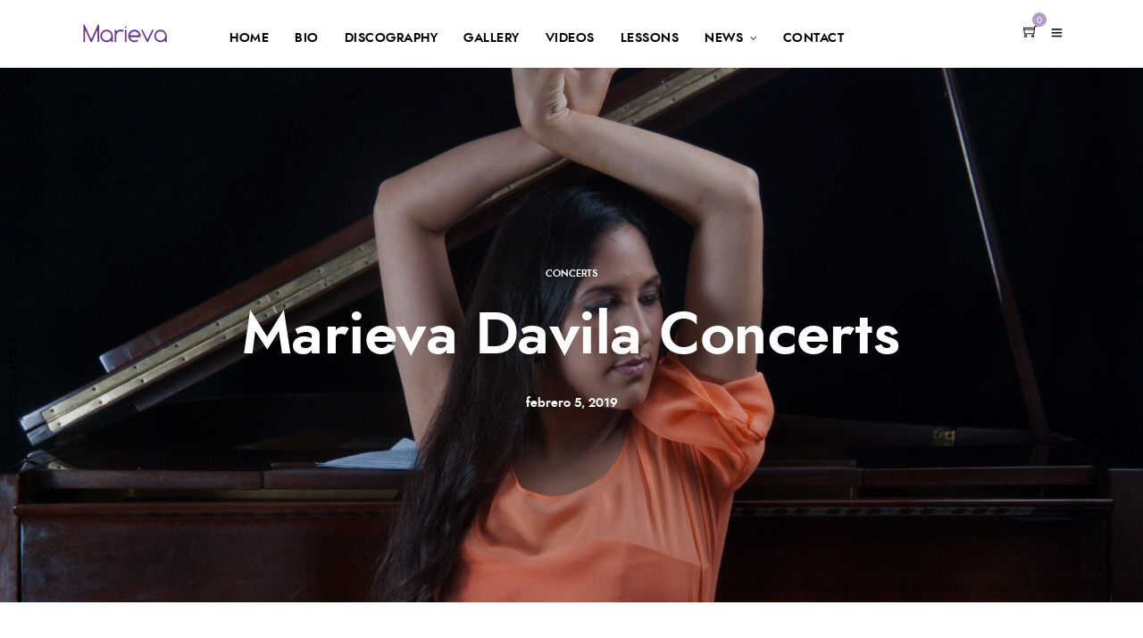

--- FILE ---
content_type: text/html; charset=UTF-8
request_url: https://marievadavila.com/marieva-davila-conciertos-concerts/
body_size: 16471
content:
<!DOCTYPE html>
<html lang="es"  data-menu="leftalign">
<head>

<link rel="profile" href="https://gmpg.org/xfn/11" />
<link rel="pingback" href="https://marievadavila.com/xmlrpc.php" />

 

<title>Marieva Davila Concerts &#8211; Marieva</title>
<meta name='robots' content='max-image-preview:large' />
	<style>img:is([sizes="auto" i], [sizes^="auto," i]) { contain-intrinsic-size: 3000px 1500px }</style>
	<link rel="alternate" type="application/rss+xml" title="Marieva &raquo; Feed" href="https://marievadavila.com/feed/" />
<meta charset="UTF-8" /><meta name="viewport" content="width=device-width, initial-scale=1, maximum-scale=1" /><meta name="format-detection" content="telephone=no"><script type="text/javascript">
/* <![CDATA[ */
window._wpemojiSettings = {"baseUrl":"https:\/\/s.w.org\/images\/core\/emoji\/16.0.1\/72x72\/","ext":".png","svgUrl":"https:\/\/s.w.org\/images\/core\/emoji\/16.0.1\/svg\/","svgExt":".svg","source":{"concatemoji":"https:\/\/marievadavila.com\/wp-includes\/js\/wp-emoji-release.min.js?ver=6.8.3"}};
/*! This file is auto-generated */
!function(s,n){var o,i,e;function c(e){try{var t={supportTests:e,timestamp:(new Date).valueOf()};sessionStorage.setItem(o,JSON.stringify(t))}catch(e){}}function p(e,t,n){e.clearRect(0,0,e.canvas.width,e.canvas.height),e.fillText(t,0,0);var t=new Uint32Array(e.getImageData(0,0,e.canvas.width,e.canvas.height).data),a=(e.clearRect(0,0,e.canvas.width,e.canvas.height),e.fillText(n,0,0),new Uint32Array(e.getImageData(0,0,e.canvas.width,e.canvas.height).data));return t.every(function(e,t){return e===a[t]})}function u(e,t){e.clearRect(0,0,e.canvas.width,e.canvas.height),e.fillText(t,0,0);for(var n=e.getImageData(16,16,1,1),a=0;a<n.data.length;a++)if(0!==n.data[a])return!1;return!0}function f(e,t,n,a){switch(t){case"flag":return n(e,"\ud83c\udff3\ufe0f\u200d\u26a7\ufe0f","\ud83c\udff3\ufe0f\u200b\u26a7\ufe0f")?!1:!n(e,"\ud83c\udde8\ud83c\uddf6","\ud83c\udde8\u200b\ud83c\uddf6")&&!n(e,"\ud83c\udff4\udb40\udc67\udb40\udc62\udb40\udc65\udb40\udc6e\udb40\udc67\udb40\udc7f","\ud83c\udff4\u200b\udb40\udc67\u200b\udb40\udc62\u200b\udb40\udc65\u200b\udb40\udc6e\u200b\udb40\udc67\u200b\udb40\udc7f");case"emoji":return!a(e,"\ud83e\udedf")}return!1}function g(e,t,n,a){var r="undefined"!=typeof WorkerGlobalScope&&self instanceof WorkerGlobalScope?new OffscreenCanvas(300,150):s.createElement("canvas"),o=r.getContext("2d",{willReadFrequently:!0}),i=(o.textBaseline="top",o.font="600 32px Arial",{});return e.forEach(function(e){i[e]=t(o,e,n,a)}),i}function t(e){var t=s.createElement("script");t.src=e,t.defer=!0,s.head.appendChild(t)}"undefined"!=typeof Promise&&(o="wpEmojiSettingsSupports",i=["flag","emoji"],n.supports={everything:!0,everythingExceptFlag:!0},e=new Promise(function(e){s.addEventListener("DOMContentLoaded",e,{once:!0})}),new Promise(function(t){var n=function(){try{var e=JSON.parse(sessionStorage.getItem(o));if("object"==typeof e&&"number"==typeof e.timestamp&&(new Date).valueOf()<e.timestamp+604800&&"object"==typeof e.supportTests)return e.supportTests}catch(e){}return null}();if(!n){if("undefined"!=typeof Worker&&"undefined"!=typeof OffscreenCanvas&&"undefined"!=typeof URL&&URL.createObjectURL&&"undefined"!=typeof Blob)try{var e="postMessage("+g.toString()+"("+[JSON.stringify(i),f.toString(),p.toString(),u.toString()].join(",")+"));",a=new Blob([e],{type:"text/javascript"}),r=new Worker(URL.createObjectURL(a),{name:"wpTestEmojiSupports"});return void(r.onmessage=function(e){c(n=e.data),r.terminate(),t(n)})}catch(e){}c(n=g(i,f,p,u))}t(n)}).then(function(e){for(var t in e)n.supports[t]=e[t],n.supports.everything=n.supports.everything&&n.supports[t],"flag"!==t&&(n.supports.everythingExceptFlag=n.supports.everythingExceptFlag&&n.supports[t]);n.supports.everythingExceptFlag=n.supports.everythingExceptFlag&&!n.supports.flag,n.DOMReady=!1,n.readyCallback=function(){n.DOMReady=!0}}).then(function(){return e}).then(function(){var e;n.supports.everything||(n.readyCallback(),(e=n.source||{}).concatemoji?t(e.concatemoji):e.wpemoji&&e.twemoji&&(t(e.twemoji),t(e.wpemoji)))}))}((window,document),window._wpemojiSettings);
/* ]]> */
</script>
<style id='wp-emoji-styles-inline-css' type='text/css'>

	img.wp-smiley, img.emoji {
		display: inline !important;
		border: none !important;
		box-shadow: none !important;
		height: 1em !important;
		width: 1em !important;
		margin: 0 0.07em !important;
		vertical-align: -0.1em !important;
		background: none !important;
		padding: 0 !important;
	}
</style>
<link rel='stylesheet' id='wp-block-library-css' href='https://marievadavila.com/wp-includes/css/dist/block-library/style.min.css?ver=6.8.3' type='text/css' media='all' />
<style id='classic-theme-styles-inline-css' type='text/css'>
/*! This file is auto-generated */
.wp-block-button__link{color:#fff;background-color:#32373c;border-radius:9999px;box-shadow:none;text-decoration:none;padding:calc(.667em + 2px) calc(1.333em + 2px);font-size:1.125em}.wp-block-file__button{background:#32373c;color:#fff;text-decoration:none}
</style>
<style id='global-styles-inline-css' type='text/css'>
:root{--wp--preset--aspect-ratio--square: 1;--wp--preset--aspect-ratio--4-3: 4/3;--wp--preset--aspect-ratio--3-4: 3/4;--wp--preset--aspect-ratio--3-2: 3/2;--wp--preset--aspect-ratio--2-3: 2/3;--wp--preset--aspect-ratio--16-9: 16/9;--wp--preset--aspect-ratio--9-16: 9/16;--wp--preset--color--black: #000000;--wp--preset--color--cyan-bluish-gray: #abb8c3;--wp--preset--color--white: #ffffff;--wp--preset--color--pale-pink: #f78da7;--wp--preset--color--vivid-red: #cf2e2e;--wp--preset--color--luminous-vivid-orange: #ff6900;--wp--preset--color--luminous-vivid-amber: #fcb900;--wp--preset--color--light-green-cyan: #7bdcb5;--wp--preset--color--vivid-green-cyan: #00d084;--wp--preset--color--pale-cyan-blue: #8ed1fc;--wp--preset--color--vivid-cyan-blue: #0693e3;--wp--preset--color--vivid-purple: #9b51e0;--wp--preset--gradient--vivid-cyan-blue-to-vivid-purple: linear-gradient(135deg,rgba(6,147,227,1) 0%,rgb(155,81,224) 100%);--wp--preset--gradient--light-green-cyan-to-vivid-green-cyan: linear-gradient(135deg,rgb(122,220,180) 0%,rgb(0,208,130) 100%);--wp--preset--gradient--luminous-vivid-amber-to-luminous-vivid-orange: linear-gradient(135deg,rgba(252,185,0,1) 0%,rgba(255,105,0,1) 100%);--wp--preset--gradient--luminous-vivid-orange-to-vivid-red: linear-gradient(135deg,rgba(255,105,0,1) 0%,rgb(207,46,46) 100%);--wp--preset--gradient--very-light-gray-to-cyan-bluish-gray: linear-gradient(135deg,rgb(238,238,238) 0%,rgb(169,184,195) 100%);--wp--preset--gradient--cool-to-warm-spectrum: linear-gradient(135deg,rgb(74,234,220) 0%,rgb(151,120,209) 20%,rgb(207,42,186) 40%,rgb(238,44,130) 60%,rgb(251,105,98) 80%,rgb(254,248,76) 100%);--wp--preset--gradient--blush-light-purple: linear-gradient(135deg,rgb(255,206,236) 0%,rgb(152,150,240) 100%);--wp--preset--gradient--blush-bordeaux: linear-gradient(135deg,rgb(254,205,165) 0%,rgb(254,45,45) 50%,rgb(107,0,62) 100%);--wp--preset--gradient--luminous-dusk: linear-gradient(135deg,rgb(255,203,112) 0%,rgb(199,81,192) 50%,rgb(65,88,208) 100%);--wp--preset--gradient--pale-ocean: linear-gradient(135deg,rgb(255,245,203) 0%,rgb(182,227,212) 50%,rgb(51,167,181) 100%);--wp--preset--gradient--electric-grass: linear-gradient(135deg,rgb(202,248,128) 0%,rgb(113,206,126) 100%);--wp--preset--gradient--midnight: linear-gradient(135deg,rgb(2,3,129) 0%,rgb(40,116,252) 100%);--wp--preset--font-size--small: 13px;--wp--preset--font-size--medium: 20px;--wp--preset--font-size--large: 36px;--wp--preset--font-size--x-large: 42px;--wp--preset--spacing--20: 0.44rem;--wp--preset--spacing--30: 0.67rem;--wp--preset--spacing--40: 1rem;--wp--preset--spacing--50: 1.5rem;--wp--preset--spacing--60: 2.25rem;--wp--preset--spacing--70: 3.38rem;--wp--preset--spacing--80: 5.06rem;--wp--preset--shadow--natural: 6px 6px 9px rgba(0, 0, 0, 0.2);--wp--preset--shadow--deep: 12px 12px 50px rgba(0, 0, 0, 0.4);--wp--preset--shadow--sharp: 6px 6px 0px rgba(0, 0, 0, 0.2);--wp--preset--shadow--outlined: 6px 6px 0px -3px rgba(255, 255, 255, 1), 6px 6px rgba(0, 0, 0, 1);--wp--preset--shadow--crisp: 6px 6px 0px rgba(0, 0, 0, 1);}:where(.is-layout-flex){gap: 0.5em;}:where(.is-layout-grid){gap: 0.5em;}body .is-layout-flex{display: flex;}.is-layout-flex{flex-wrap: wrap;align-items: center;}.is-layout-flex > :is(*, div){margin: 0;}body .is-layout-grid{display: grid;}.is-layout-grid > :is(*, div){margin: 0;}:where(.wp-block-columns.is-layout-flex){gap: 2em;}:where(.wp-block-columns.is-layout-grid){gap: 2em;}:where(.wp-block-post-template.is-layout-flex){gap: 1.25em;}:where(.wp-block-post-template.is-layout-grid){gap: 1.25em;}.has-black-color{color: var(--wp--preset--color--black) !important;}.has-cyan-bluish-gray-color{color: var(--wp--preset--color--cyan-bluish-gray) !important;}.has-white-color{color: var(--wp--preset--color--white) !important;}.has-pale-pink-color{color: var(--wp--preset--color--pale-pink) !important;}.has-vivid-red-color{color: var(--wp--preset--color--vivid-red) !important;}.has-luminous-vivid-orange-color{color: var(--wp--preset--color--luminous-vivid-orange) !important;}.has-luminous-vivid-amber-color{color: var(--wp--preset--color--luminous-vivid-amber) !important;}.has-light-green-cyan-color{color: var(--wp--preset--color--light-green-cyan) !important;}.has-vivid-green-cyan-color{color: var(--wp--preset--color--vivid-green-cyan) !important;}.has-pale-cyan-blue-color{color: var(--wp--preset--color--pale-cyan-blue) !important;}.has-vivid-cyan-blue-color{color: var(--wp--preset--color--vivid-cyan-blue) !important;}.has-vivid-purple-color{color: var(--wp--preset--color--vivid-purple) !important;}.has-black-background-color{background-color: var(--wp--preset--color--black) !important;}.has-cyan-bluish-gray-background-color{background-color: var(--wp--preset--color--cyan-bluish-gray) !important;}.has-white-background-color{background-color: var(--wp--preset--color--white) !important;}.has-pale-pink-background-color{background-color: var(--wp--preset--color--pale-pink) !important;}.has-vivid-red-background-color{background-color: var(--wp--preset--color--vivid-red) !important;}.has-luminous-vivid-orange-background-color{background-color: var(--wp--preset--color--luminous-vivid-orange) !important;}.has-luminous-vivid-amber-background-color{background-color: var(--wp--preset--color--luminous-vivid-amber) !important;}.has-light-green-cyan-background-color{background-color: var(--wp--preset--color--light-green-cyan) !important;}.has-vivid-green-cyan-background-color{background-color: var(--wp--preset--color--vivid-green-cyan) !important;}.has-pale-cyan-blue-background-color{background-color: var(--wp--preset--color--pale-cyan-blue) !important;}.has-vivid-cyan-blue-background-color{background-color: var(--wp--preset--color--vivid-cyan-blue) !important;}.has-vivid-purple-background-color{background-color: var(--wp--preset--color--vivid-purple) !important;}.has-black-border-color{border-color: var(--wp--preset--color--black) !important;}.has-cyan-bluish-gray-border-color{border-color: var(--wp--preset--color--cyan-bluish-gray) !important;}.has-white-border-color{border-color: var(--wp--preset--color--white) !important;}.has-pale-pink-border-color{border-color: var(--wp--preset--color--pale-pink) !important;}.has-vivid-red-border-color{border-color: var(--wp--preset--color--vivid-red) !important;}.has-luminous-vivid-orange-border-color{border-color: var(--wp--preset--color--luminous-vivid-orange) !important;}.has-luminous-vivid-amber-border-color{border-color: var(--wp--preset--color--luminous-vivid-amber) !important;}.has-light-green-cyan-border-color{border-color: var(--wp--preset--color--light-green-cyan) !important;}.has-vivid-green-cyan-border-color{border-color: var(--wp--preset--color--vivid-green-cyan) !important;}.has-pale-cyan-blue-border-color{border-color: var(--wp--preset--color--pale-cyan-blue) !important;}.has-vivid-cyan-blue-border-color{border-color: var(--wp--preset--color--vivid-cyan-blue) !important;}.has-vivid-purple-border-color{border-color: var(--wp--preset--color--vivid-purple) !important;}.has-vivid-cyan-blue-to-vivid-purple-gradient-background{background: var(--wp--preset--gradient--vivid-cyan-blue-to-vivid-purple) !important;}.has-light-green-cyan-to-vivid-green-cyan-gradient-background{background: var(--wp--preset--gradient--light-green-cyan-to-vivid-green-cyan) !important;}.has-luminous-vivid-amber-to-luminous-vivid-orange-gradient-background{background: var(--wp--preset--gradient--luminous-vivid-amber-to-luminous-vivid-orange) !important;}.has-luminous-vivid-orange-to-vivid-red-gradient-background{background: var(--wp--preset--gradient--luminous-vivid-orange-to-vivid-red) !important;}.has-very-light-gray-to-cyan-bluish-gray-gradient-background{background: var(--wp--preset--gradient--very-light-gray-to-cyan-bluish-gray) !important;}.has-cool-to-warm-spectrum-gradient-background{background: var(--wp--preset--gradient--cool-to-warm-spectrum) !important;}.has-blush-light-purple-gradient-background{background: var(--wp--preset--gradient--blush-light-purple) !important;}.has-blush-bordeaux-gradient-background{background: var(--wp--preset--gradient--blush-bordeaux) !important;}.has-luminous-dusk-gradient-background{background: var(--wp--preset--gradient--luminous-dusk) !important;}.has-pale-ocean-gradient-background{background: var(--wp--preset--gradient--pale-ocean) !important;}.has-electric-grass-gradient-background{background: var(--wp--preset--gradient--electric-grass) !important;}.has-midnight-gradient-background{background: var(--wp--preset--gradient--midnight) !important;}.has-small-font-size{font-size: var(--wp--preset--font-size--small) !important;}.has-medium-font-size{font-size: var(--wp--preset--font-size--medium) !important;}.has-large-font-size{font-size: var(--wp--preset--font-size--large) !important;}.has-x-large-font-size{font-size: var(--wp--preset--font-size--x-large) !important;}
:where(.wp-block-post-template.is-layout-flex){gap: 1.25em;}:where(.wp-block-post-template.is-layout-grid){gap: 1.25em;}
:where(.wp-block-columns.is-layout-flex){gap: 2em;}:where(.wp-block-columns.is-layout-grid){gap: 2em;}
:root :where(.wp-block-pullquote){font-size: 1.5em;line-height: 1.6;}
</style>
<link rel='stylesheet' id='woocommerce-layout-css' href='https://marievadavila.com/wp-content/plugins/woocommerce/assets/css/woocommerce-layout.css?ver=9.9.6' type='text/css' media='all' />
<link rel='stylesheet' id='woocommerce-smallscreen-css' href='https://marievadavila.com/wp-content/plugins/woocommerce/assets/css/woocommerce-smallscreen.css?ver=9.9.6' type='text/css' media='only screen and (max-width: 768px)' />
<link rel='stylesheet' id='woocommerce-general-css' href='https://marievadavila.com/wp-content/plugins/woocommerce/assets/css/woocommerce.css?ver=9.9.6' type='text/css' media='all' />
<style id='woocommerce-inline-inline-css' type='text/css'>
.woocommerce form .form-row .required { visibility: visible; }
</style>
<link rel='stylesheet' id='brands-styles-css' href='https://marievadavila.com/wp-content/plugins/woocommerce/assets/css/brands.css?ver=9.9.6' type='text/css' media='all' />
<link rel='stylesheet' id='musico-reset-css-css' href='https://marievadavila.com/wp-content/themes/musico/css/core/reset.css?ver=6.8.3' type='text/css' media='all' />
<link rel='stylesheet' id='musico-wordpress-css-css' href='https://marievadavila.com/wp-content/themes/musico/css/core/wordpress.css?ver=6.8.3' type='text/css' media='all' />
<link rel='stylesheet' id='musico-screen-css' href='https://marievadavila.com/wp-content/themes/musico/css/core/screen.css?ver=6.8.3' type='text/css' media='all' />
<style id='musico-screen-inline-css' type='text/css'>

                	@font-face {
	                	font-family: "Renner";
	                	src: url(https://marievadavila.com/wp-content/themes/musico/fonts/renner-book-webfont.woff) format("woff");
	                	font-weight: 400;
						font-style: normal;
	                }
                
                	@font-face {
	                	font-family: "Renner";
	                	src: url(https://marievadavila.com/wp-content/themes/musico/fonts/renner-bold-webfont.woff) format("woff");
	                	font-weight: 700;
						font-style: normal;
	                }
                
                	@font-face {
	                	font-family: "Renner";
	                	src: url(https://marievadavila.com/wp-content/themes/musico/fonts/renner-black-webfont.woff) format("woff");
	                	font-weight: 900;
						font-style: normal;
	                }
                
</style>
<link rel='stylesheet' id='modulobox-css' href='https://marievadavila.com/wp-content/themes/musico/css/modulobox.css?ver=6.8.3' type='text/css' media='all' />
<link rel='stylesheet' id='musico-leftalignmenu-css' href='https://marievadavila.com/wp-content/themes/musico/css/menus/leftalignmenu.css?ver=6.8.3' type='text/css' media='all' />
<link rel='stylesheet' id='fontawesome-css' href='https://marievadavila.com/wp-content/themes/musico/css/font-awesome.min.css?ver=6.8.3' type='text/css' media='all' />
<link rel='stylesheet' id='themify-icons-css' href='https://marievadavila.com/wp-content/themes/musico/css/themify-icons.css?ver=3.4' type='text/css' media='all' />
<link rel='stylesheet' id='musico-script-responsive-css-css' href='https://marievadavila.com/wp-content/themes/musico/css/core/responsive.css?ver=6.8.3' type='text/css' media='all' />
<style id='musico-script-responsive-css-inline-css' type='text/css'>

		@keyframes fadeInUp {
		    0% {
		    	opacity: 0;
		    	transform: translateY(10%);
		    }
		    100% {
		    	opacity: 1;
		    	transform: translateY(0%);
		    }	
		}
		
		@keyframes fadeInDown {
		    0% {
		    	opacity: 0;
		    	transform: translateY(-10%);
		    }
		    100% {
		    	opacity: 1;
		    	transform: translateY(0%);
		    }	
		}
		
		@keyframes fadeInLeft {
		    0% {
		    	opacity: 0;
		    	transform: translateX(10%);
		    }
		    100% {
		    	opacity: 1;
		    	transform: translateX(0%);
		    }	
		}
		
		@keyframes fadeInRight {
		    0% {
		    	opacity: 0;
		    	transform: translateX(-10%);
		    }
		    100% {
		    	opacity: 1;
		    	transform: translateX(0%);
		    }	
		}
	
</style>
<script type="text/javascript" src="https://marievadavila.com/wp-includes/js/jquery/jquery.min.js?ver=3.7.1" id="jquery-core-js"></script>
<script type="text/javascript" src="https://marievadavila.com/wp-includes/js/jquery/jquery-migrate.min.js?ver=3.4.1" id="jquery-migrate-js"></script>
<script type="text/javascript" src="https://marievadavila.com/wp-content/plugins/woocommerce/assets/js/jquery-blockui/jquery.blockUI.min.js?ver=2.7.0-wc.9.9.6" id="jquery-blockui-js" defer="defer" data-wp-strategy="defer"></script>
<script type="text/javascript" id="wc-add-to-cart-js-extra">
/* <![CDATA[ */
var wc_add_to_cart_params = {"ajax_url":"\/wp-admin\/admin-ajax.php","wc_ajax_url":"\/?wc-ajax=%%endpoint%%","i18n_view_cart":"Ver carrito","cart_url":"https:\/\/marievadavila.com\/cart\/","is_cart":"","cart_redirect_after_add":"no"};
/* ]]> */
</script>
<script type="text/javascript" src="https://marievadavila.com/wp-content/plugins/woocommerce/assets/js/frontend/add-to-cart.min.js?ver=9.9.6" id="wc-add-to-cart-js" defer="defer" data-wp-strategy="defer"></script>
<script type="text/javascript" src="https://marievadavila.com/wp-content/plugins/woocommerce/assets/js/js-cookie/js.cookie.min.js?ver=2.1.4-wc.9.9.6" id="js-cookie-js" defer="defer" data-wp-strategy="defer"></script>
<script type="text/javascript" id="woocommerce-js-extra">
/* <![CDATA[ */
var woocommerce_params = {"ajax_url":"\/wp-admin\/admin-ajax.php","wc_ajax_url":"\/?wc-ajax=%%endpoint%%","i18n_password_show":"Mostrar contrase\u00f1a","i18n_password_hide":"Ocultar contrase\u00f1a"};
/* ]]> */
</script>
<script type="text/javascript" src="https://marievadavila.com/wp-content/plugins/woocommerce/assets/js/frontend/woocommerce.min.js?ver=9.9.6" id="woocommerce-js" defer="defer" data-wp-strategy="defer"></script>
<link rel="https://api.w.org/" href="https://marievadavila.com/wp-json/" /><link rel="alternate" title="JSON" type="application/json" href="https://marievadavila.com/wp-json/wp/v2/posts/261" /><link rel="EditURI" type="application/rsd+xml" title="RSD" href="https://marievadavila.com/xmlrpc.php?rsd" />
<meta name="generator" content="WordPress 6.8.3" />
<meta name="generator" content="WooCommerce 9.9.6" />
<link rel="canonical" href="https://marievadavila.com/marieva-davila-conciertos-concerts/" />
<link rel='shortlink' href='https://marievadavila.com/?p=261' />
<link rel="alternate" title="oEmbed (JSON)" type="application/json+oembed" href="https://marievadavila.com/wp-json/oembed/1.0/embed?url=https%3A%2F%2Fmarievadavila.com%2Fmarieva-davila-conciertos-concerts%2F" />
<link rel="alternate" title="oEmbed (XML)" type="text/xml+oembed" href="https://marievadavila.com/wp-json/oembed/1.0/embed?url=https%3A%2F%2Fmarievadavila.com%2Fmarieva-davila-conciertos-concerts%2F&#038;format=xml" />
	<noscript><style>.woocommerce-product-gallery{ opacity: 1 !important; }</style></noscript>
	<meta name="generator" content="Elementor 3.29.2; features: additional_custom_breakpoints, e_local_google_fonts; settings: css_print_method-external, google_font-enabled, font_display-auto">
			<style>
				.e-con.e-parent:nth-of-type(n+4):not(.e-lazyloaded):not(.e-no-lazyload),
				.e-con.e-parent:nth-of-type(n+4):not(.e-lazyloaded):not(.e-no-lazyload) * {
					background-image: none !important;
				}
				@media screen and (max-height: 1024px) {
					.e-con.e-parent:nth-of-type(n+3):not(.e-lazyloaded):not(.e-no-lazyload),
					.e-con.e-parent:nth-of-type(n+3):not(.e-lazyloaded):not(.e-no-lazyload) * {
						background-image: none !important;
					}
				}
				@media screen and (max-height: 640px) {
					.e-con.e-parent:nth-of-type(n+2):not(.e-lazyloaded):not(.e-no-lazyload),
					.e-con.e-parent:nth-of-type(n+2):not(.e-lazyloaded):not(.e-no-lazyload) * {
						background-image: none !important;
					}
				}
			</style>
			<link rel="icon" href="https://marievadavila.com/wp-content/uploads/2020/11/logo-150x66.png" sizes="32x32" />
<link rel="icon" href="https://marievadavila.com/wp-content/uploads/2020/11/logo.png" sizes="192x192" />
<link rel="apple-touch-icon" href="https://marievadavila.com/wp-content/uploads/2020/11/logo.png" />
<meta name="msapplication-TileImage" content="https://marievadavila.com/wp-content/uploads/2020/11/logo.png" />
		<style type="text/css" id="wp-custom-css">
			#menu_wrapper .nav ul li, #menu_wrapper div .nav li {

	padding: 0px !important;
}

.menu-item.menu-item-type-post_type.menu-item-object-page.menu-item-2430 {
	margin: 20px 0 0 0 !important;
}

.elementor-button-link.elementor-button.elementor-size-lg {
	display: none;
}		</style>
		<style id="kirki-inline-styles">#right_click_content{background:rgba(0, 0, 0, 0.5);color:#ffffff;}body, input[type=text], input[type=password], input[type=email], input[type=url], input[type=date], input[type=tel], input.wpcf7-text, .woocommerce table.cart td.actions .coupon .input-text, .woocommerce-page table.cart td.actions .coupon .input-text, .woocommerce #content table.cart td.actions .coupon .input-text, .woocommerce-page #content table.cart td.actions .coupon .input-text, select, textarea, .ui-widget input, .ui-widget select, .ui-widget textarea, .ui-widget button, .ui-widget label, .ui-widget-header, .zm_alr_ul_container{font-family:Renner;font-size:16px;font-weight:400;letter-spacing:0px;line-height:1.7;text-transform:none;}h1, h2, h3, h4, h5, h6, h7{font-family:Renner;font-weight:700;letter-spacing:0px;line-height:1.5;text-transform:none;}h1{font-size:38px;}h2{font-size:32px;}h3{font-size:28px;}h4{font-size:24px;}h5{font-size:22px;}h6{font-size:20px;}body, #wrapper, #page_content_wrapper.fixed, #gallery_lightbox h2, .slider_wrapper .gallery_image_caption h2, #body_loading_screen, h3#reply-title span, .overlay_gallery_wrapper, .pagination a, .pagination span, #captcha-wrap .text-box input, .flex-direction-nav a, .blog_promo_title h6, #supersized li, #horizontal_gallery_wrapper .image_caption, body.tg_password_protected #page_content_wrapper .inner .inner_wrapper .sidebar_content, body .ui-dialog[aria-describedby="ajax-login-register-login-dialog"], body .ui-dialog[aria-describedby="ajax-login-register-dialog"]{background-color:#ffffff;}body, .pagination a, #gallery_lightbox h2, .slider_wrapper .gallery_image_caption h2, .post_info a, #page_content_wrapper.split #copyright, .page_content_wrapper.split #copyright, .ui-state-default a, .ui-state-default a:link, .ui-state-default a:visited, .readmore, .woocommerce-MyAccount-navigation ul a{color:#000000;}::selection, .verline{background-color:#000000;}.elementor-element.headline:before{background:#000000;}::-webkit-input-placeholder{color:#000000;}::-moz-placeholder{color:#000000;}:-ms-input-placeholder{color:#000000;}a, .gallery_proof_filter ul li a{color:#000000;}.flex-control-paging li a.flex-active, .post_attribute a:before, #menu_wrapper .nav ul li a:before, #menu_wrapper div .nav li > a:before, .post_attribute a:before{background-color:#000000;}.flex-control-paging li a.flex-active, .image_boxed_wrapper:hover, .gallery_proof_filter ul li a.active, .gallery_proof_filter ul li a:hover{border-color:#000000;}a:hover, a:active, .post_info_comment a i, .woocommerce div.product .woocommerce-tabs ul.tabs li a:hover{color:#7234b0;}input[type=button]:hover, input[type=submit]:hover, a.button:hover, .button:hover, .button.submit, a.button.white:hover, .button.white:hover, a.button.white:active, .button.white:active, .post_attribute a:before, .fullwidth_comment_wrapper .pagination a:before{background:#7234b0;}input[type=button]:hover, input[type=submit]:hover, a.button:hover, .button:hover, .button.submit, a.button.white:hover, .button.white:hover, a.button.white:active, .button.white:active{border-color:#7234b0;}h1, h2, h3, h4, h5, h6, h7, pre, code, tt, blockquote, .post_header h5 a, .post_header h3 a, .post_header.grid h6 a, .post_header.fullwidth h4 a, .post_header h5 a, blockquote, .site_loading_logo_item i, .ppb_subtitle, .woocommerce .woocommerce-ordering select, .woocommerce #page_content_wrapper a.button, .woocommerce.columns-4 ul.products li.product a.add_to_cart_button, .woocommerce.columns-4 ul.products li.product a.add_to_cart_button:hover, .ui-accordion .ui-accordion-header a, .tabs .ui-state-active a, body.woocommerce div.product .woocommerce-tabs ul.tabs li.active a, body.woocommerce-page div.product .woocommerce-tabs ul.tabs li.active a, body.woocommerce #content div.product .woocommerce-tabs ul.tabs li.active a, body.woocommerce-page #content div.product .woocommerce-tabs ul.tabs li.active a, .woocommerce div.product .woocommerce-tabs ul.tabs li a, .post_header h5 a, .post_header h6 a, .flex-direction-nav a:before, .social_share_button_wrapper .social_post_view .view_number, .social_share_button_wrapper .social_post_share_count .share_number, .portfolio_post_previous a, .portfolio_post_next a, #filter_selected, #autocomplete li strong, .themelink, body .ui-dialog[aria-describedby="ajax-login-register-login-dialog"] .ui-dialog-titlebar .ui-dialog-title, body .ui-dialog[aria-describedby="ajax-login-register-dialog"] .ui-dialog-titlebar .ui-dialog-title{color:#000000;}body.page.page-template-gallery-archive-split-screen-php #fp-nav li .active span, body.tax-gallerycat #fp-nav li .active span, body.page.page-template-portfolio-fullscreen-split-screen-php #fp-nav li .active span, body.page.tax-portfolioset #fp-nav li .active span, body.page.page-template-gallery-archive-split-screen-php #fp-nav ul li a span, body.tax-gallerycat #fp-nav ul li a span, body.page.page-template-portfolio-fullscreen-split-screen-php #fp-nav ul li a span, body.page.tax-portfolioset #fp-nav ul li a span{background-color:#000000;}#social_share_wrapper, hr, #social_share_wrapper, .post.type-post, .comment .right, .widget_tag_cloud div a, .meta-tags a, .tag_cloud a, #footer, #post_more_wrapper, #page_content_wrapper .inner .sidebar_content, #page_content_wrapper .inner .sidebar_content.left_sidebar, .ajax_close, .ajax_next, .ajax_prev, .portfolio_next, .portfolio_prev, .portfolio_next_prev_wrapper.video .portfolio_prev, .portfolio_next_prev_wrapper.video .portfolio_next, .separated, .blog_next_prev_wrapper, #post_more_wrapper h5, #ajax_portfolio_wrapper.hidding, #ajax_portfolio_wrapper.visible, .tabs.vertical .ui-tabs-panel, .ui-tabs.vertical.right .ui-tabs-nav li, .woocommerce div.product .woocommerce-tabs ul.tabs li, .woocommerce #content div.product .woocommerce-tabs ul.tabs li, .woocommerce-page div.product .woocommerce-tabs ul.tabs li, .woocommerce-page #content div.product .woocommerce-tabs ul.tabs li, .woocommerce div.product .woocommerce-tabs .panel, .woocommerce-page div.product .woocommerce-tabs .panel, .woocommerce #content div.product .woocommerce-tabs .panel, .woocommerce-page #content div.product .woocommerce-tabs .panel, .woocommerce table.shop_table, .woocommerce-page table.shop_table, .woocommerce .cart-collaterals .cart_totals, .woocommerce-page .cart-collaterals .cart_totals, .woocommerce .cart-collaterals .shipping_calculator, .woocommerce-page .cart-collaterals .shipping_calculator, .woocommerce .cart-collaterals .cart_totals tr td, .woocommerce .cart-collaterals .cart_totals tr th, .woocommerce-page .cart-collaterals .cart_totals tr td, .woocommerce-page .cart-collaterals .cart_totals tr th, table tr th, table tr td, .woocommerce #payment, .woocommerce-page #payment, .woocommerce #payment ul.payment_methods li, .woocommerce-page #payment ul.payment_methods li, .woocommerce #payment div.form-row, .woocommerce-page #payment div.form-row, .ui-tabs li:first-child, .ui-tabs .ui-tabs-nav li, .ui-tabs.vertical .ui-tabs-nav li, .ui-tabs.vertical.right .ui-tabs-nav li.ui-state-active, .ui-tabs.vertical .ui-tabs-nav li:last-child, #page_content_wrapper .inner .sidebar_wrapper ul.sidebar_widget li.widget_nav_menu ul.menu li.current-menu-item a, .page_content_wrapper .inner .sidebar_wrapper ul.sidebar_widget li.widget_nav_menu ul.menu li.current-menu-item a, .ui-accordion .ui-accordion-header, .ui-accordion .ui-accordion-content, #page_content_wrapper .sidebar .content .sidebar_widget li h2.widgettitle:before, h2.widgettitle:before, #autocomplete, .ppb_blog_minimal .one_third_bg, .tabs .ui-tabs-panel, .ui-tabs .ui-tabs-nav li, .ui-tabs li:first-child, .ui-tabs.vertical .ui-tabs-nav li:last-child, .woocommerce .woocommerce-ordering select, .woocommerce div.product .woocommerce-tabs ul.tabs li.active, .woocommerce-page div.product .woocommerce-tabs ul.tabs li.active, .woocommerce #content div.product .woocommerce-tabs ul.tabs li.active, .woocommerce-page #content div.product .woocommerce-tabs ul.tabs li.active, .woocommerce-page table.cart th, table.shop_table thead tr th, hr.title_break, .overlay_gallery_border, #page_content_wrapper.split #copyright, .page_content_wrapper.split #copyright, .post.type-post, .events.type-events, h5.event_title, .post_header h5.event_title, .client_archive_wrapper, #page_content_wrapper .sidebar .content .sidebar_widget li.widget, .page_content_wrapper .sidebar .content .sidebar_widget li.widget, hr.title_break.bold, blockquote, .social_share_button_wrapper, .social_share_button_wrapper, body:not(.single) .post_wrapper, .themeborder, #about_the_author, .related.products, .woocommerce div.product div.summary .product_meta{border-color:#dce0e0;}input[type=text], input[type=password], input[type=email], input[type=url], input[type=tel], input[type=date], textarea, select{background-color:#ffffff;}input[type=text], input[type=password], input[type=email], input[type=url], input[type=date], input[type=tel], input.wpcf7-text, .woocommerce table.cart td.actions .coupon .input-text, .woocommerce-page table.cart td.actions .coupon .input-text, .woocommerce #content table.cart td.actions .coupon .input-text, .woocommerce-page #content table.cart td.actions .coupon .input-text, textarea, select{color:#000000;border-color:#dce0e0;}input[type=text]:focus, input[type=password]:focus, input[type=email]:focus, input[type=url]:focus, input[type=date]:focus, textarea:focus{border-color:#673593;}.input_effect ~ .focus-border{background-color:#673593;}input[type=submit], input[type=button], a.button, .button, .woocommerce .page_slider a.button, a.button.fullwidth, .woocommerce-page div.product form.cart .button, .woocommerce #respond input#submit.alt, .woocommerce a.button.alt, .woocommerce button.button.alt, .woocommerce input.button.alt, body .ui-dialog[aria-describedby="ajax-login-register-login-dialog"] .form-wrapper input[type="submit"], body .ui-dialog[aria-describedby="ajax-login-register-dialog"] .form-wrapper input[type="submit"]{font-family:Renner;font-size:16px;font-weight:700;line-height:1.7;text-transform:none;}input[type=submit], input[type=button], a.button, .button, .woocommerce .page_slider a.button, a.button.fullwidth, .woocommerce-page div.product form.cart .button, .woocommerce #respond input#submit.alt, .woocommerce a.button.alt, .woocommerce button.button.alt, .woocommerce input.button.alt, body .ui-dialog[aria-describedby="ajax-login-register-login-dialog"] .form-wrapper input[type="submit"], body .ui-dialog[aria-describedby="ajax-login-register-dialog"] .form-wrapper input[type="submit"], a#toTop, .pagination span, .widget_tag_cloud div a{-webkit-border-radius:25px;-moz-border-radius:25px;border-radius:25px;}input[type=submit], input[type=button], a.button, .button, .pagination span, .pagination a:hover, .woocommerce .footer_bar .button, .woocommerce .footer_bar .button:hover, .woocommerce-page div.product form.cart .button, .woocommerce #respond input#submit.alt, .woocommerce a.button.alt, .woocommerce button.button.alt, .woocommerce input.button.alt, .post_type_icon, .filter li a:hover, .filter li a.active, #portfolio_wall_filters li a.active, #portfolio_wall_filters li a:hover, .comment_box, .one_half.gallery2 .portfolio_type_wrapper, .one_third.gallery3 .portfolio_type_wrapper, .one_fourth.gallery4 .portfolio_type_wrapper, .one_fifth.gallery5 .portfolio_type_wrapper, .portfolio_type_wrapper, .post_share_text, #close_share, .widget_tag_cloud div a:hover, .ui-accordion .ui-accordion-header .ui-icon, .mobile_menu_wrapper #mobile_menu_close.button, .mobile_menu_wrapper #close_mobile_menu, .multi_share_button, body .ui-dialog[aria-describedby="ajax-login-register-login-dialog"] .form-wrapper input[type="submit"], body .ui-dialog[aria-describedby="ajax-login-register-dialog"] .form-wrapper input[type="submit"]{background-color:#673593;}.pagination span, .pagination a:hover, .button.ghost, .button.ghost:hover, .button.ghost:active, blockquote:after, .woocommerce-MyAccount-navigation ul li.is-active, body .ui-dialog[aria-describedby="ajax-login-register-login-dialog"] .form-wrapper input[type="submit"], body .ui-dialog[aria-describedby="ajax-login-register-dialog"] .form-wrapper input[type="submit"]{border-color:#673593;}.comment_box:before, .comment_box:after{border-top-color:#673593;}.button.ghost, .button.ghost:hover, .button.ghost:active, .infinite_load_more, blockquote:before, .woocommerce-MyAccount-navigation ul li.is-active a, body .ui-dialog[aria-describedby="ajax-login-register-login-dialog"] .form-wrapper input[type="submit"], body .ui-dialog[aria-describedby="ajax-login-register-dialog"] .form-wrapper input[type="submit"]{color:#673593;}input[type=submit], input[type=button], a.button, .button, .pagination a:hover, .woocommerce .footer_bar .button , .woocommerce .footer_bar .button:hover, .woocommerce-page div.product form.cart .button, .woocommerce #respond input#submit.alt, .woocommerce a.button.alt, .woocommerce button.button.alt, .woocommerce input.button.alt, .post_type_icon, .filter li a:hover, .filter li a.active, #portfolio_wall_filters li a.active, #portfolio_wall_filters li a:hover, .comment_box, .one_half.gallery2 .portfolio_type_wrapper, .one_third.gallery3 .portfolio_type_wrapper, .one_fourth.gallery4 .portfolio_type_wrapper, .one_fifth.gallery5 .portfolio_type_wrapper, .portfolio_type_wrapper, .post_share_text, #close_share, .widget_tag_cloud div a:hover, .ui-accordion .ui-accordion-header .ui-icon, .mobile_menu_wrapper #mobile_menu_close.button, #toTop, .multi_share_button, body .ui-dialog[aria-describedby="ajax-login-register-login-dialog"] .form-wrapper input[type="submit"], body .ui-dialog[aria-describedby="ajax-login-register-dialog"] .form-wrapper input[type="submit"],.pagination span.current, .mobile_menu_wrapper #close_mobile_menu{color:#ffffff;}input[type=submit], input[type=button], a.button, .button, .pagination a:hover, .woocommerce .footer_bar .button , .woocommerce .footer_bar .button:hover, .woocommerce-page div.product form.cart .button, .woocommerce #respond input#submit.alt, .woocommerce a.button.alt, .woocommerce button.button.alt, .woocommerce input.button.alt, .infinite_load_more, .post_share_text, #close_share, .widget_tag_cloud div a:hover, .mobile_menu_wrapper #close_mobile_menu, .mobile_menu_wrapper #mobile_menu_close.button, body .ui-dialog[aria-describedby="ajax-login-register-login-dialog"] .form-wrapper input[type="submit"], body .ui-dialog[aria-describedby="ajax-login-register-dialog"] .form-wrapper input[type="submit"]{border-color:#673593;}input[type=button]:hover, input[type=submit]:hover, a.button:hover, .button:hover, .button.submit, a.button.white:hover, .button.white:hover, a.button.white:active, .button.white:active, .black_bg input[type=submit]{background-color:#ffffff;color:#8d56bd;border-color:#673593;}.frame_top, .frame_bottom, .frame_left, .frame_right{background:#000000;}#menu_wrapper .nav ul li a, #menu_wrapper div .nav li > a, .header_client_wrapper{font-family:Renner;font-size:14px;font-weight:700;letter-spacing:0.5px;line-height:1.7;text-transform:none;}#menu_wrapper div .nav li, html[data-menu=centeralogo] #logo_right_button{padding-top:24px;padding-bottom:24px;}.top_bar{background-color:#ffffff;}#menu_wrapper .nav ul li a, #menu_wrapper div .nav li > a, #mobile_nav_icon, #logo_wrapper .social_wrapper ul li a, .header_cart_wrapper a{color:#000000;}#mobile_nav_icon{border-color:#000000;}#menu_wrapper .nav ul li a.hover, #menu_wrapper .nav ul li a:hover, #menu_wrapper div .nav li a.hover, #menu_wrapper div .nav li a:hover, .header_cart_wrapper a:hover, #page_share:hover, #logo_wrapper .social_wrapper ul li a:hover{color:#673593;}#menu_wrapper .nav ul li a:before, #menu_wrapper div .nav li > a:before{background-color:#673593;}#menu_wrapper div .nav > li.current-menu-item > a, #menu_wrapper div .nav > li.current-menu-parent > a, #menu_wrapper div .nav > li.current-menu-ancestor > a, #menu_wrapper div .nav li ul:not(.sub-menu) li.current-menu-item a, #menu_wrapper div .nav li.current-menu-parent ul li.current-menu-item a, #logo_wrapper .social_wrapper ul li a:active{color:#673593;}.top_bar, #nav_wrapper{border-color:#ffffff;}.header_cart_wrapper .cart_count{background-color:#b39dc7;color:#ffffff;}#menu_wrapper .nav ul li ul li a, #menu_wrapper div .nav li ul li a, #menu_wrapper div .nav li.current-menu-parent ul li a{font-family:Renner;font-size:14px;font-weight:700;letter-spacing:0.5px;text-transform:none;}#menu_wrapper .nav ul li ul li a, #menu_wrapper div .nav li ul li a, #menu_wrapper div .nav li.current-menu-parent ul li a, #menu_wrapper div .nav li.current-menu-parent ul li.current-menu-item a, #menu_wrapper .nav ul li.megamenu ul li ul li a, #menu_wrapper div .nav li.megamenu ul li ul li a{color:#ffffff;}#menu_wrapper .nav ul li ul li a:hover, #menu_wrapper div .nav li ul li a:hover, #menu_wrapper div .nav li.current-menu-parent ul li a:hover, #menu_wrapper .nav ul li.megamenu ul li ul li a:hover, #menu_wrapper div .nav li.megamenu ul li ul li a:hover, #menu_wrapper .nav ul li.megamenu ul li ul li a:active, #menu_wrapper div .nav li.megamenu ul li ul li a:active, #menu_wrapper div .nav li.current-menu-parent ul li.current-menu-item a:hover{color:#ff2d55;}#menu_wrapper .nav ul li ul li a:before, #menu_wrapper div .nav li ul li > a:before, #wrapper.transparent .top_bar:not(.scroll) #menu_wrapper div .nav ul li ul li a:before{background-color:#ff2d55;}#menu_wrapper .nav ul li ul, #menu_wrapper div .nav li ul{background:#000000;border-color:#000000;}#menu_wrapper div .nav li.megamenu ul li > a, #menu_wrapper div .nav li.megamenu ul li > a:hover, #menu_wrapper div .nav li.megamenu ul li > a:active, #menu_wrapper div .nav li.megamenu ul li.current-menu-item > a{color:#ffffff;}#menu_wrapper div .nav li.megamenu ul li{border-color:#333333;}.above_top_bar{background:#000000;}#top_menu li a, .top_contact_info, .top_contact_info i, .top_contact_info a, .top_contact_info a:hover, .top_contact_info a:active{color:#ffffff;}.mobile_main_nav li a, #sub_menu li a{font-family:Renner;font-size:20px;font-weight:700;letter-spacing:0.5px;text-transform:none;}.mobile_menu_wrapper{background-color:#ffffff;}.mobile_main_nav li a, #sub_menu li a, .mobile_menu_wrapper .sidebar_wrapper a, .mobile_menu_wrapper .sidebar_wrapper, #close_mobile_menu i, .mobile_menu_wrapper .social_wrapper ul li a, .fullmenu_content #copyright, .mobile_menu_wrapper .sidebar_wrapper h2.widgettitle{color:#000000;}.mobile_main_nav li a:hover, .mobile_main_nav li a:active, #sub_menu li a:hover, #sub_menu li a:active, .mobile_menu_wrapper .social_wrapper ul li a:hover{color:#222222;}#page_caption.hasbg{height:600px;}#page_caption{background-color:#ffffff;padding-top:100px;padding-bottom:60px;margin-bottom:45px;}#page_caption .page_title_wrapper .page_title_inner{text-align:center;}#page_caption h1{font-family:Renner;font-size:65px;font-weight:700;letter-spacing:0.5px;line-height:1.2;text-transform:uppercase;color:#000000;}.page_tagline, .thumb_content span, .portfolio_desc .portfolio_excerpt, .testimonial_customer_position, .testimonial_customer_company, .post_detail.single_post{font-family:Renner;font-size:14px;font-weight:400;letter-spacing:0.5px;text-transform:none;color:#9b9b9b;}#page_content_wrapper .sidebar .content .sidebar_widget li h2.widgettitle, h2.widgettitle, h5.widgettitle{font-family:Renner;font-size:18px;font-weight:700;letter-spacing:0px;text-transform:none;color:#000000;border-color:#000000;}#page_content_wrapper .inner .sidebar_wrapper .sidebar .content, .page_content_wrapper .inner .sidebar_wrapper .sidebar .content{color:#000000;}#page_content_wrapper .inner .sidebar_wrapper a:not(.button), .page_content_wrapper .inner .sidebar_wrapper a:not(.button){color:#000000;}#page_content_wrapper .inner .sidebar_wrapper a:hover:not(.button), #page_content_wrapper .inner .sidebar_wrapper a:active:not(.button), .page_content_wrapper .inner .sidebar_wrapper a:hover:not(.button), .page_content_wrapper .inner .sidebar_wrapper a:active:not(.button){color:#ff2d55;}#page_content_wrapper .inner .sidebar_wrapper a:not(.button):before{background-color:#ff2d55;}#footer{font-size:15px;}.footer_bar_wrapper{font-size:13px;}.footer_bar, #footer, #footer input[type=text], #footer input[type=password], #footer input[type=email], #footer input[type=url], #footer input[type=tel], #footer input[type=date], #footer textarea, #footer select, #footer_photostream{background-color:#000000;}#footer, #copyright, #footer_menu li a, #footer_menu li a:hover, #footer_menu li a:active, #footer input[type=text], #footer input[type=password], #footer input[type=email], #footer input[type=url], #footer input[type=tel], #footer input[type=date], #footer textarea, #footer select, #footer blockquote{color:#ffffff;}#copyright a, #copyright a:active, #footer a, #footer a:active, #footer .sidebar_widget li h2.widgettitle, #footer_photostream a{color:#ffffff;}#footer .sidebar_widget li h2.widgettitle{border-color:#ffffff;}#copyright a:hover, #footer a:hover, .social_wrapper ul li a:hover, #footer_wrapper a:hover, #footer_photostream a:hover{color:#FF2D55;}.footer_bar{background-color:#000000;}.footer_bar, #copyright{color:#ffffff;}.footer_bar a, #copyright a, #footer_menu li a{color:#ffffff;}.footer_bar a:hover, #copyright a:hover, #footer_menu li a:hover{color:#FF2D55;}.footer_bar_wrapper, .footer_bar{border-color:#000000;}.footer_bar_wrapper .social_wrapper ul li a{color:#ffffff;}a#toTop{background:rgba(0,0,0,0.1);color:#ffffff;}#page_content_wrapper.blog_wrapper, #page_content_wrapper.blog_wrapper input:not([type="submit"]), #page_content_wrapper.blog_wrapper textarea, .post_excerpt.post_tag a:after, .post_excerpt.post_tag a:before, .post_navigation .navigation_post_content{background-color:#ffffff;}.post_info_cat, .post_info_cat a{color:#444444;border-color:#444444;}.post_img_hover .post_type_icon{background:#FF2D55;}.post_header h5, h6.subtitle, .post_caption h1, #page_content_wrapper .posts.blog li a, .page_content_wrapper .posts.blog li a, #post_featured_slider li .slider_image .slide_post h2, .post_header.grid h6, .blog_minimal_wrapper .content h4, .post_info_cat, .post_attribute, .comment_date, .post-date{font-family:Renner;font-weight:700;letter-spacing:0px;text-transform:none;}body.single-post #page_caption h1{font-family:Renner;font-size:65px;font-weight:700;letter-spacing:0.5;line-height:1.2;text-transform:none;}.post_excerpt.post_tag a{background:#f0f0f0;color:#444;}.post_excerpt.post_tag a:after{border-left-color:#f0f0f0;}.woocommerce ul.products li.product .price ins, .woocommerce-page ul.products li.product .price ins, .woocommerce ul.products li.product .price, .woocommerce-page ul.products li.product .price, p.price ins span.amount, .woocommerce #content div.product p.price, .woocommerce #content div.product span.price, .woocommerce div.product p.price, .woocommerce div.product span.price, .woocommerce-page #content div.product p.price, .woocommerce-page #content div.product span.price, .woocommerce-page div.product p.price, .woocommerce-page div.product span.price{color:#999;}.woocommerce .products .onsale, .woocommerce ul.products li.product .onsale, .woocommerce span.onsale{background-color:#FF2D55;}400: Font family not found Fonts400:&nbsp;Missing font familyThe requested font families are not available.Requested: Renner (style: normal, weight: 400)For reference, see the Google Fonts API documentation.400: Font family not found Fonts400:&nbsp;Missing font familyThe requested font families are not available.Requested: Renner (style: normal, weight: 400)For reference, see the Google Fonts API documentation.</style></head>

<body class="wp-singular post-template-default single single-post postid-261 single-format-standard wp-theme-musico theme-musico woocommerce-no-js tg_lightbox_black tg_sidemenu_desktop leftalign elementor-default elementor-kit-9">
		<div data-rocket-location-hash="6b8573b4ade398162f20b1622c687f3f" id="perspective" style="">
		<input type="hidden" id="pp_menu_layout" name="pp_menu_layout" value="leftalign"/>
	<input type="hidden" id="pp_enable_right_click" name="pp_enable_right_click" value=""/>
	<input type="hidden" id="pp_enable_dragging" name="pp_enable_dragging" value=""/>
	<input type="hidden" id="pp_image_path" name="pp_image_path" value="https://marievadavila.com/wp-content/themes/musico/images/"/>
	<input type="hidden" id="pp_homepage_url" name="pp_homepage_url" value="https://marievadavila.com/"/>
	<input type="hidden" id="pp_fixed_menu" name="pp_fixed_menu" value="1"/>
	<input type="hidden" id="tg_sidebar_sticky" name="tg_sidebar_sticky" value="1"/>
	<input type="hidden" id="tg_footer_reveal" name="tg_footer_reveal" value=""/>
	<input type="hidden" id="pp_topbar" name="pp_topbar" value=""/>
	<input type="hidden" id="post_client_column" name="post_client_column" value="4"/>
	<input type="hidden" id="pp_back" name="pp_back" value="Back"/>
	<input type="hidden" id="tg_lightbox_thumbnails" name="tg_lightbox_thumbnails" value="thumbnail"/>
	<input type="hidden" id="tg_lightbox_thumbnails_display" name="tg_lightbox_thumbnails_display" value="1"/>
	<input type="hidden" id="tg_lightbox_timer" name="tg_lightbox_timer" value="7000"/>
	
		<input type="hidden" id="tg_cart_url" name="tg_cart_url" value="https://marievadavila.com/cart/"/>
		
		<input type="hidden" id="tg_live_builder" name="tg_live_builder" value="0"/>
	
		<input type="hidden" id="pp_footer_style" name="pp_footer_style" value="4"/>
	
	<!-- Begin mobile menu -->
<a id="close_mobile_menu" href="javascript:;"></a>

<div data-rocket-location-hash="aa3cd16c6380673f78251bcb644479f9" class="mobile_menu_wrapper">
	
	<div data-rocket-location-hash="6ef2d7c53be1875b74d3e598dc3d968d" class="mobile_menu_content">
    	
		
    <div class="menu-main-container"><ul id="mobile_main_menu" class="mobile_main_nav"><li id="menu-item-2134" class="menu-item menu-item-type-custom menu-item-object-custom menu-item-home menu-item-2134"><a href="https://marievadavila.com/">HOME</a></li>
<li id="menu-item-2430" class="menu-item menu-item-type-post_type menu-item-object-page menu-item-2430"><a href="https://marievadavila.com/bio/">BIO</a></li>
<li id="menu-item-2343" class="menu-item menu-item-type-custom menu-item-object-custom menu-item-2343"><a href="/product-category/discography/">DISCOGRAPHY</a></li>
<li id="menu-item-2369" class="menu-item menu-item-type-custom menu-item-object-custom menu-item-2369"><a href="/gallery/">GALLERY</a></li>
<li id="menu-item-2353" class="menu-item menu-item-type-post_type menu-item-object-page menu-item-2353"><a href="https://marievadavila.com/video-gallery/">VIDEOS</a></li>
<li id="menu-item-2479" class="menu-item menu-item-type-post_type menu-item-object-page menu-item-2479"><a href="https://marievadavila.com/lesson/">LESSONS</a></li>
<li id="menu-item-2305" class="menu-item menu-item-type-taxonomy menu-item-object-category menu-item-has-children menu-item-2305"><a href="https://marievadavila.com/category/news/">NEWS</a>
<ul class="sub-menu">
	<li id="menu-item-2307" class="menu-item menu-item-type-taxonomy menu-item-object-category current-post-ancestor current-menu-parent current-post-parent menu-item-2307"><a href="https://marievadavila.com/category/concerts-and-performances/">CONCERTS</a></li>
</ul>
</li>
<li id="menu-item-2448" class="menu-item menu-item-type-post_type menu-item-object-page menu-item-2448"><a href="https://marievadavila.com/contact/">CONTACT</a></li>
</ul></div>    
        </div>
</div>
<!-- End mobile menu -->
	<!-- Begin template wrapper -->
			<div data-rocket-location-hash="a3243ffda9723ac39f847fd840ed55b2" id="wrapper" class=" ">
	
	
<div data-rocket-location-hash="60d844949fc796bdfc36b781e45d4f10" class="header_style_wrapper">
<!-- End top bar -->

<div class="top_bar ">
    <div data-rocket-location-hash="485b6b7a1d2d680f20ac59e58e92220e" class="standard_wrapper">
    	<!-- Begin logo -->
    	<div id="logo_wrapper">
    	
    	    	<div id="logo_normal" class="logo_container">
    		<div class="logo_align">
	    	    <a id="custom_logo" class="logo_wrapper default" href="https://marievadavila.com/">
	    	    						<img src="https://marievadavila.com/wp-content/uploads/2020/11/logo.png" alt="" width="100" height="33"/>
						    	    </a>
    		</div>
    	</div>
    	    	
    	    	<div id="logo_transparent" class="logo_container">
    		<div class="logo_align">
	    	    <a id="custom_logo_transparent" class="logo_wrapper hidden" href="https://marievadavila.com/">
	    	    						<img src="https://marievadavila.com/wp-content/uploads/2020/11/logo2.png" alt="" width="100" height="33"/>
						    	    </a>
    		</div>
    	</div>
    	    	<!-- End logo -->
    	
        <div id="menu_wrapper">
	        <div id="nav_wrapper">
	        	<div class="nav_wrapper_inner">
	        		<div id="menu_border_wrapper">
	        			<div class="menu-main-container"><ul id="main_menu" class="nav"><li class="menu-item menu-item-type-custom menu-item-object-custom menu-item-home menu-item-2134"><a href="https://marievadavila.com/">HOME</a></li>
<li class="menu-item menu-item-type-post_type menu-item-object-page menu-item-2430"><a href="https://marievadavila.com/bio/">BIO</a></li>
<li class="menu-item menu-item-type-custom menu-item-object-custom menu-item-2343"><a href="/product-category/discography/">DISCOGRAPHY</a></li>
<li class="menu-item menu-item-type-custom menu-item-object-custom menu-item-2369"><a href="/gallery/">GALLERY</a></li>
<li class="menu-item menu-item-type-post_type menu-item-object-page menu-item-2353"><a href="https://marievadavila.com/video-gallery/">VIDEOS</a></li>
<li class="menu-item menu-item-type-post_type menu-item-object-page menu-item-2479"><a href="https://marievadavila.com/lesson/">LESSONS</a></li>
<li class="menu-item menu-item-type-taxonomy menu-item-object-category menu-item-has-children arrow menu-item-2305"><a href="https://marievadavila.com/category/news/">NEWS</a>
<ul class="sub-menu">
	<li class="menu-item menu-item-type-taxonomy menu-item-object-category current-post-ancestor current-menu-parent current-post-parent menu-item-2307"><a href="https://marievadavila.com/category/concerts-and-performances/">CONCERTS</a></li>
</ul>
</li>
<li class="menu-item menu-item-type-post_type menu-item-object-page menu-item-2448"><a href="https://marievadavila.com/contact/">CONTACT</a></li>
</ul></div>	        		</div>
	        	</div>
	        </div>
	        <!-- End main nav -->
        </div>
        
        <!-- Begin right corner buttons -->
        <div id="logo_right_wrapper">
			<div id="logo_right_button">
			
						
						<div class="header_cart_wrapper">
			    <div class="cart_count">0</div>
			    <a href="https://marievadavila.com/cart/" title="View Cart"><span class="ti-shopping-cart"></span></a>
			</div>
						 
			 <!-- Begin side menu -->
			 		     	<a href="javascript:;" id="mobile_nav_icon"><span class="ti-menu"></span></a>
		     			 <!-- End side menu -->
			</div>
		</div>
		<!-- End right corner buttons -->
        
    	</div>
		</div>
    </div>
</div>

<div data-rocket-location-hash="6b443c8fda2310e6f7cb6d88ba608f3c" id="page_caption" class="hasbg     " style="background-image:url(https://marievadavila.com/wp-content/uploads/2015/06/DSC_0220-1-scaled.jpg);">
			<div id="page_caption_overlay"></div>
		<div class="page_title_wrapper">
		<div class="standard_wrapper">
			<div class="page_title_inner">
				<div class="page_title_content">
										<div class="post_detail single_post">
				    	<span class="post_info_cat">
														      	<a href="https://marievadavila.com/category/concerts-and-performances/">Concerts</a>
											    	</span>
				 	</div>
				 						<h1 >Marieva Davila Concerts</h1>
										<div class="post_attribute">
						febrero 5, 2019				    </div>
				    				</div>
			</div>
		</div>
	</div>
</div>

<!-- Begin content -->
<div data-rocket-location-hash="34c52eda97fd476eb84d9fe6361775c4" id="page_content_wrapper" class="blog_wrapper hasbg ">
    
    <div class="inner">

    	<!-- Begin main content -->
    	<div class="inner_wrapper">

    		<div class="sidebar_content full_width blog_f">
					
						
<!-- Begin each blog post -->
<div id="post-261" class="post-261 post type-post status-publish format-standard has-post-thumbnail hentry category-concerts-and-performances">

	<div class="post_wrapper">

	    <p> </p>
<p><!--StartFragment--></p>


<ul class="wp-block-list"><li>June 24 , 2018, 3:00 pm, UOttawa, Prisca and Marieva Davila «One piano, two sisters»  https://www.eventbrite.ca/e/one-piano-two-sisters-prisca-marieva-davila-concert-in-ottawa-tickets-45562162655</li></ul>



<ul class="wp-block-list"><li>June 17, 2018, 6:00pm Prisca and Marieva Dávila en Bocadillo Bistro, Montreal, Canada </li><li>June 8,  2018, 7:30 pm  Lula World Festival Toronto. «Davila Sisters» http://calendar.lula.ca/lulalounge/detail/854/1528498800000</li></ul>



<ul class="wp-block-list"><li>July 2 , 2017, 3:00pm  Prisca and Marieva Dávila Concert #46  Ladosis Magazine, Sala de Conciertos del Centro Cultural BOD, Caracas</li></ul>



<ul class="wp-block-list"><li>March 17, 2017, 7pm, Private event. Prisca and Marieva Dávila, Toronto, Canadá</li></ul>



<ul class="wp-block-list"><li>October 1, 2016, 8:00pm  Hatillo Jazz Festival at “Plaza Bolívar” del Hatillo, Caracas</li></ul>



<ul class="wp-block-list"><li>September 23,  2016, 5:00 pm Private event, Prisca and Marieva Dávila, Urbanización Valle Arriba, Caracas</li></ul>



<ul class="wp-block-list"><li>September 12,  2015. 4:00 pm. Prisca and Marieva Dávila “Piano jazz latinoamericano”.  Museo del Teclado, Caracas</li></ul>



<ul class="wp-block-list"><li>September 14, 2014. 11:00 am. Concert «One piano, two sisters» Prisca and Marieva Dávila.  Sala de conciertos del Centro Cultural BOD, Caracas</li></ul>



<ul class="wp-block-list"><li>October 18, 2013. 6:30 pm  Prisca and Marieva Dávila “Un piano, dos hermanas”  (One piano, two sisters» at  New Professions Technical Institute of Miami Auditorium . Miami, USA</li></ul>



<ul class="wp-block-list"><li>July 4, 2013. 8:00pm Concert Prisca Dávila and la Orquesta Sinfónica de Venezuela “Piano jazz Venezolano Sinfónico”. Teatro Chacao, Caracas. Special guest: Marieva (piano) and  Eduardo Dávila (sax and flute)</li></ul>



<ul class="wp-block-list"><li>July 13, 2013. 4pm, Teatro César Rengifo de Petare. » Caracas en Contratiempo Festival» . Prisca and Marieva Dávila concert “Un piano, dos hermanas” (One piano, two sisters)</li></ul>


<p><!--EndFragment--></p>
<p></p>		<br class="clear"/>
			    
	</div>
	
	
</div>
<!-- End each blog post -->


<div class="post_navigation previous">
	<a href="https://marievadavila.com/destino/">
		<div class="navigation_post_content">
						<h7>Destino</h7>
		</div>
		<div class="navigation_anchor">
			Previous Article		</div>
	</a>
</div>
<div class="post_navigation next">
	<a href="https://marievadavila.com/marieva-davila-piano-de-ida-y-vuelta-2010/">
		<div class="navigation_post_content">
						<div class="post_img static">
			    <div class="post_img_hover lazy">
			     					     <img src="" data-src="https://marievadavila.com/wp-content/uploads/2020/11/discografia-portada-DISCO-sola-610x610.jpg" class="lazy" alt=""/>
				     			    </div>
		    </div>
						<h7>Marieva Davila &quot;Piano De Ida Y Vuelta&quot; (2010)</h7>
		</div>
		<div class="navigation_anchor">
			Next Article		</div>
	</a>
</div>

						
    	</div>
    
    </div>
    <!-- End main content -->
</div>

<br class="clear"/>
</div>
</div>
<div data-rocket-location-hash="85b98d8276767a4202d22f3fbe6150f8" id="footer_wrapper">
	<div class="standard_wrapper">
				<div data-elementor-type="wp-post" data-elementor-id="273" class="elementor elementor-273">
						<section class="elementor-section elementor-top-section elementor-element elementor-element-ce699be elementor-section-stretched elementor-section-full_width elementor-section-height-default elementor-section-height-default" data-id="ce699be" data-element_type="section" data-settings="{&quot;stretch_section&quot;:&quot;section-stretched&quot;,&quot;background_background&quot;:&quot;video&quot;,&quot;shape_divider_top&quot;:&quot;tilt&quot;}">
					<div class="elementor-shape elementor-shape-top" aria-hidden="true" data-negative="false">
			<svg xmlns="http://www.w3.org/2000/svg" viewBox="0 0 1000 100" preserveAspectRatio="none">
	<path class="elementor-shape-fill" d="M0,6V0h1000v100L0,6z"/>
</svg>		</div>
					<div class="elementor-container elementor-column-gap-default">
					<div class="elementor-column elementor-col-100 elementor-top-column elementor-element elementor-element-d095b4b mobile_wrapper" data-id="d095b4b" data-element_type="column">
			<div class="elementor-widget-wrap elementor-element-populated">
						<div class="elementor-element elementor-element-bced54b animated-fast elementor-invisible elementor-widget elementor-widget-image" data-id="bced54b" data-element_type="widget" data-settings="{&quot;_animation&quot;:&quot;fadeInUp&quot;}" data-widget_type="image.default">
				<div class="elementor-widget-container">
															<img width="200" height="66" src="https://marievadavila.com/wp-content/uploads/2020/11/logo2.png" class="attachment-large size-large wp-image-2136" alt="" />															</div>
				</div>
				<div class="elementor-element elementor-element-6d255d4 elementor-shape-circle animated-fast elementor-grid-0 e-grid-align-center elementor-invisible elementor-widget elementor-widget-social-icons" data-id="6d255d4" data-element_type="widget" data-settings="{&quot;_animation&quot;:&quot;fadeInUp&quot;,&quot;_animation_delay&quot;:250}" data-widget_type="social-icons.default">
				<div class="elementor-widget-container">
							<div class="elementor-social-icons-wrapper elementor-grid" role="list">
							<span class="elementor-grid-item" role="listitem">
					<a class="elementor-icon elementor-social-icon elementor-social-icon-facebook-f elementor-animation-push elementor-repeater-item-aedb3a6" target="_blank">
						<span class="elementor-screen-only">Facebook-f</span>
						<i class="fab fa-facebook-f"></i>					</a>
				</span>
							<span class="elementor-grid-item" role="listitem">
					<a class="elementor-icon elementor-social-icon elementor-social-icon-youtube elementor-animation-push elementor-repeater-item-ec1da28" target="_blank">
						<span class="elementor-screen-only">Youtube</span>
						<i class="fab fa-youtube"></i>					</a>
				</span>
							<span class="elementor-grid-item" role="listitem">
					<a class="elementor-icon elementor-social-icon elementor-social-icon-twitter elementor-animation-push elementor-repeater-item-cdc37da" target="_blank">
						<span class="elementor-screen-only">Twitter</span>
						<i class="fab fa-twitter"></i>					</a>
				</span>
							<span class="elementor-grid-item" role="listitem">
					<a class="elementor-icon elementor-social-icon elementor-social-icon-instagram elementor-animation-push elementor-repeater-item-a2cc58e" target="_blank">
						<span class="elementor-screen-only">Instagram</span>
						<i class="fab fa-instagram"></i>					</a>
				</span>
							<span class="elementor-grid-item" role="listitem">
					<a class="elementor-icon elementor-social-icon elementor-social-icon-spotify elementor-animation-push elementor-repeater-item-f5a6a0c" target="_blank">
						<span class="elementor-screen-only">Spotify</span>
						<i class="fab fa-spotify"></i>					</a>
				</span>
							<span class="elementor-grid-item" role="listitem">
					<a class="elementor-icon elementor-social-icon elementor-social-icon-apple elementor-animation-push elementor-repeater-item-8d81ded" target="_blank">
						<span class="elementor-screen-only">Apple</span>
						<i class="fab fa-apple"></i>					</a>
				</span>
					</div>
						</div>
				</div>
				<div class="elementor-element elementor-element-51eb830 animated-fast elementor-invisible elementor-widget elementor-widget-text-editor" data-id="51eb830" data-element_type="widget" data-settings="{&quot;_animation&quot;:&quot;fadeInUp&quot;,&quot;_animation_delay&quot;:300}" data-widget_type="text-editor.default">
				<div class="elementor-widget-container">
									<p class="p1">Privacy policy <span class="Apple-converted-space">    </span>Terms and conditions <span class="Apple-converted-space">    </span>Contact <span class="Apple-converted-space">    </span>Credits</p>								</div>
				</div>
				<div class="elementor-element elementor-element-8a93380 animated-fast elementor-invisible elementor-widget elementor-widget-text-editor" data-id="8a93380" data-element_type="widget" data-settings="{&quot;_animation&quot;:&quot;fadeInUp&quot;,&quot;_animation_delay&quot;:350}" data-widget_type="text-editor.default">
				<div class="elementor-widget-container">
									<p>© 2025 Marieva Davila &#8211; Powered by Kluster Music</p>								</div>
				</div>
					</div>
		</div>
					</div>
		</section>
				</div>
			</div>

</div>

 	<a id="toTop" href="javascript:;"><i class="fa fa-angle-up"></i></a>



</div>

<script type="speculationrules">
{"prefetch":[{"source":"document","where":{"and":[{"href_matches":"\/*"},{"not":{"href_matches":["\/wp-*.php","\/wp-admin\/*","\/wp-content\/uploads\/*","\/wp-content\/*","\/wp-content\/plugins\/*","\/wp-content\/themes\/musico\/*","\/*\\?(.+)"]}},{"not":{"selector_matches":"a[rel~=\"nofollow\"]"}},{"not":{"selector_matches":".no-prefetch, .no-prefetch a"}}]},"eagerness":"conservative"}]}
</script>
			<script>
				const lazyloadRunObserver = () => {
					const lazyloadBackgrounds = document.querySelectorAll( `.e-con.e-parent:not(.e-lazyloaded)` );
					const lazyloadBackgroundObserver = new IntersectionObserver( ( entries ) => {
						entries.forEach( ( entry ) => {
							if ( entry.isIntersecting ) {
								let lazyloadBackground = entry.target;
								if( lazyloadBackground ) {
									lazyloadBackground.classList.add( 'e-lazyloaded' );
								}
								lazyloadBackgroundObserver.unobserve( entry.target );
							}
						});
					}, { rootMargin: '200px 0px 200px 0px' } );
					lazyloadBackgrounds.forEach( ( lazyloadBackground ) => {
						lazyloadBackgroundObserver.observe( lazyloadBackground );
					} );
				};
				const events = [
					'DOMContentLoaded',
					'elementor/lazyload/observe',
				];
				events.forEach( ( event ) => {
					document.addEventListener( event, lazyloadRunObserver );
				} );
			</script>
				<script type='text/javascript'>
		(function () {
			var c = document.body.className;
			c = c.replace(/woocommerce-no-js/, 'woocommerce-js');
			document.body.className = c;
		})();
	</script>
	<link rel='stylesheet' id='wc-blocks-style-css' href='https://marievadavila.com/wp-content/plugins/woocommerce/assets/client/blocks/wc-blocks.css?ver=wc-9.9.6' type='text/css' media='all' />
<link rel='stylesheet' id='elementor-frontend-css' href='https://marievadavila.com/wp-content/plugins/elementor/assets/css/frontend.min.css?ver=3.29.2' type='text/css' media='all' />
<link rel='stylesheet' id='elementor-post-273-css' href='https://marievadavila.com/wp-content/uploads/elementor/css/post-273.css?ver=1750608610' type='text/css' media='all' />
<link rel='stylesheet' id='e-animation-fadeInUp-css' href='https://marievadavila.com/wp-content/plugins/elementor/assets/lib/animations/styles/fadeInUp.min.css?ver=3.29.2' type='text/css' media='all' />
<link rel='stylesheet' id='widget-image-css' href='https://marievadavila.com/wp-content/plugins/elementor/assets/css/widget-image.min.css?ver=3.29.2' type='text/css' media='all' />
<link rel='stylesheet' id='e-animation-push-css' href='https://marievadavila.com/wp-content/plugins/elementor/assets/lib/animations/styles/e-animation-push.min.css?ver=3.29.2' type='text/css' media='all' />
<link rel='stylesheet' id='widget-social-icons-css' href='https://marievadavila.com/wp-content/plugins/elementor/assets/css/widget-social-icons.min.css?ver=3.29.2' type='text/css' media='all' />
<link rel='stylesheet' id='e-apple-webkit-css' href='https://marievadavila.com/wp-content/plugins/elementor/assets/css/conditionals/apple-webkit.min.css?ver=3.29.2' type='text/css' media='all' />
<link rel='stylesheet' id='e-shapes-css' href='https://marievadavila.com/wp-content/plugins/elementor/assets/css/conditionals/shapes.min.css?ver=3.29.2' type='text/css' media='all' />
<link rel='stylesheet' id='elementor-icons-css' href='https://marievadavila.com/wp-content/plugins/elementor/assets/lib/eicons/css/elementor-icons.min.css?ver=5.40.0' type='text/css' media='all' />
<link rel='stylesheet' id='elementor-post-9-css' href='https://marievadavila.com/wp-content/uploads/elementor/css/post-9.css?ver=1750608609' type='text/css' media='all' />
<link rel='stylesheet' id='elementor-gf-local-roboto-css' href='https://marievadavila.com/wp-content/uploads/elementor/google-fonts/css/roboto.css?ver=1746047897' type='text/css' media='all' />
<link rel='stylesheet' id='elementor-gf-local-robotoslab-css' href='https://marievadavila.com/wp-content/uploads/elementor/google-fonts/css/robotoslab.css?ver=1746047902' type='text/css' media='all' />
<link rel='stylesheet' id='elementor-icons-shared-0-css' href='https://marievadavila.com/wp-content/plugins/elementor/assets/lib/font-awesome/css/fontawesome.min.css?ver=5.15.3' type='text/css' media='all' />
<link rel='stylesheet' id='elementor-icons-fa-brands-css' href='https://marievadavila.com/wp-content/plugins/elementor/assets/lib/font-awesome/css/brands.min.css?ver=5.15.3' type='text/css' media='all' />
<script type="text/javascript" src="https://marievadavila.com/wp-includes/js/jquery/ui/core.min.js?ver=1.13.3" id="jquery-ui-core-js"></script>
<script type="text/javascript" src="https://marievadavila.com/wp-includes/js/jquery/ui/effect.min.js?ver=1.13.3" id="jquery-effects-core-js"></script>
<script type="text/javascript" src="https://marievadavila.com/wp-content/themes/musico/js/waypoints.min.js?ver=3.4" id="waypoints-js"></script>
<script type="text/javascript" src="https://marievadavila.com/wp-content/themes/musico/js/tilt.jquery.js?ver=3.4" id="tilt-js"></script>
<script type="text/javascript" src="https://marievadavila.com/wp-content/themes/musico/js/jquery.stellar.min.js?ver=3.4" id="stellar-js"></script>
<script type="text/javascript" src="https://marievadavila.com/wp-content/themes/musico/js/modulobox.js?ver=6.8.3" id="modulobox-js"></script>
<script type="text/javascript" src="https://marievadavila.com/wp-content/themes/musico/js/core/custom_plugins.js?ver=3.4" id="musico-custom-plugins-js"></script>
<script type="text/javascript" src="https://marievadavila.com/wp-content/themes/musico/js/core/custom.js?ver=3.4" id="musico-custom-script-js"></script>
<script type="text/javascript" src="https://marievadavila.com/wp-content/themes/musico/js/jquery.sticky-kit.min.js?ver=3.4" id="sticky-kit-js"></script>
<script type="text/javascript" id="sticky-kit-js-after">
/* <![CDATA[ */
		jQuery(function( $ ) {
			jQuery("#page_content_wrapper .sidebar_wrapper").stick_in_parent({ offset_top: 100, recalc_every: 1 });
			
			if(jQuery(window).width() < 768 || is_touch_device())
			{
				jQuery("#page_content_wrapper .sidebar_wrapper").trigger("sticky_kit:detach");
			}
		});
		
/* ]]> */
</script>
<script type="text/javascript" src="https://marievadavila.com/wp-content/themes/musico/js/jquery.lazy.js?ver=3.4" id="lazy-js"></script>
<script type="text/javascript" id="lazy-js-after">
/* <![CDATA[ */
		jQuery(function( $ ) {
			jQuery("img.lazy").each(function() {
				var currentImg = jQuery(this);
				
				jQuery(this).Lazy({
					onFinishedAll: function() {
						currentImg.parent("div.post_img_hover").removeClass("lazy");
						currentImg.parent(".tg_gallery_lightbox").parent("div.gallery_grid_item").removeClass("lazy");
						currentImg.parent("div.gallery_grid_item").removeClass("lazy");
			        }
				});
			});
		});
		
/* ]]> */
</script>
<script type="text/javascript" src="https://marievadavila.com/wp-content/plugins/woocommerce/assets/js/sourcebuster/sourcebuster.min.js?ver=9.9.6" id="sourcebuster-js-js"></script>
<script type="text/javascript" id="wc-order-attribution-js-extra">
/* <![CDATA[ */
var wc_order_attribution = {"params":{"lifetime":1.0e-5,"session":30,"base64":false,"ajaxurl":"https:\/\/marievadavila.com\/wp-admin\/admin-ajax.php","prefix":"wc_order_attribution_","allowTracking":true},"fields":{"source_type":"current.typ","referrer":"current_add.rf","utm_campaign":"current.cmp","utm_source":"current.src","utm_medium":"current.mdm","utm_content":"current.cnt","utm_id":"current.id","utm_term":"current.trm","utm_source_platform":"current.plt","utm_creative_format":"current.fmt","utm_marketing_tactic":"current.tct","session_entry":"current_add.ep","session_start_time":"current_add.fd","session_pages":"session.pgs","session_count":"udata.vst","user_agent":"udata.uag"}};
/* ]]> */
</script>
<script type="text/javascript" src="https://marievadavila.com/wp-content/plugins/woocommerce/assets/js/frontend/order-attribution.min.js?ver=9.9.6" id="wc-order-attribution-js"></script>
<script type="text/javascript" src="https://marievadavila.com/wp-content/plugins/elementor/assets/js/webpack.runtime.min.js?ver=3.29.2" id="elementor-webpack-runtime-js"></script>
<script type="text/javascript" src="https://marievadavila.com/wp-content/plugins/elementor/assets/js/frontend-modules.min.js?ver=3.29.2" id="elementor-frontend-modules-js"></script>
<script type="text/javascript" id="elementor-frontend-js-before">
/* <![CDATA[ */
var elementorFrontendConfig = {"environmentMode":{"edit":false,"wpPreview":false,"isScriptDebug":false},"i18n":{"shareOnFacebook":"Compartir en Facebook","shareOnTwitter":"Compartir en Twitter","pinIt":"Pinear","download":"Descargar","downloadImage":"Descargar imagen","fullscreen":"Pantalla completa","zoom":"Zoom","share":"Compartir","playVideo":"Reproducir v\u00eddeo","previous":"Anterior","next":"Siguiente","close":"Cerrar","a11yCarouselPrevSlideMessage":"Diapositiva anterior","a11yCarouselNextSlideMessage":"Diapositiva siguiente","a11yCarouselFirstSlideMessage":"Esta es la primera diapositiva","a11yCarouselLastSlideMessage":"Esta es la \u00faltima diapositiva","a11yCarouselPaginationBulletMessage":"Ir a la diapositiva"},"is_rtl":false,"breakpoints":{"xs":0,"sm":480,"md":768,"lg":1025,"xl":1440,"xxl":1600},"responsive":{"breakpoints":{"mobile":{"label":"M\u00f3vil vertical","value":767,"default_value":767,"direction":"max","is_enabled":true},"mobile_extra":{"label":"M\u00f3vil horizontal","value":880,"default_value":880,"direction":"max","is_enabled":false},"tablet":{"label":"Tableta vertical","value":1024,"default_value":1024,"direction":"max","is_enabled":true},"tablet_extra":{"label":"Tableta horizontal","value":1200,"default_value":1200,"direction":"max","is_enabled":false},"laptop":{"label":"Port\u00e1til","value":1366,"default_value":1366,"direction":"max","is_enabled":false},"widescreen":{"label":"Pantalla grande","value":2400,"default_value":2400,"direction":"min","is_enabled":false}},"hasCustomBreakpoints":false},"version":"3.29.2","is_static":false,"experimentalFeatures":{"additional_custom_breakpoints":true,"e_local_google_fonts":true,"editor_v2":true,"home_screen":true,"cloud-library":true,"e_opt_in_v4_page":true},"urls":{"assets":"https:\/\/marievadavila.com\/wp-content\/plugins\/elementor\/assets\/","ajaxurl":"https:\/\/marievadavila.com\/wp-admin\/admin-ajax.php","uploadUrl":"https:\/\/marievadavila.com\/wp-content\/uploads"},"nonces":{"floatingButtonsClickTracking":"d52e147b3e"},"swiperClass":"swiper","settings":{"page":[],"editorPreferences":[]},"kit":{"active_breakpoints":["viewport_mobile","viewport_tablet"],"global_image_lightbox":"yes","lightbox_enable_counter":"yes","lightbox_enable_fullscreen":"yes","lightbox_enable_zoom":"yes","lightbox_enable_share":"yes","lightbox_title_src":"title","lightbox_description_src":"description"},"post":{"id":261,"title":"Marieva%20Davila%20Concerts%20%E2%80%93%20Marieva","excerpt":"","featuredImage":"https:\/\/marievadavila.com\/wp-content\/uploads\/2015\/06\/DSC_0220-1-scaled.jpg"}};
/* ]]> */
</script>
<script type="text/javascript" src="https://marievadavila.com/wp-content/plugins/elementor/assets/js/frontend.min.js?ver=3.29.2" id="elementor-frontend-js"></script>
<script>var rocket_beacon_data = {"ajax_url":"https:\/\/marievadavila.com\/wp-admin\/admin-ajax.php","nonce":"8b02d60d13","url":"https:\/\/marievadavila.com\/marieva-davila-conciertos-concerts","is_mobile":false,"width_threshold":1600,"height_threshold":700,"delay":500,"debug":null,"status":{"atf":true,"lrc":true,"preconnect_external_domain":true},"elements":"img, video, picture, p, main, div, li, svg, section, header, span","lrc_threshold":1800,"preconnect_external_domain_elements":["link","script","iframe"],"preconnect_external_domain_exclusions":["static.cloudflareinsights.com","rel=\"profile\"","rel=\"preconnect\"","rel=\"dns-prefetch\"","rel=\"icon\""]}</script><script data-name="wpr-wpr-beacon" src='https://marievadavila.com/wp-content/plugins/wp-rocket/assets/js/wpr-beacon.min.js' async></script><script defer src="https://static.cloudflareinsights.com/beacon.min.js/vcd15cbe7772f49c399c6a5babf22c1241717689176015" integrity="sha512-ZpsOmlRQV6y907TI0dKBHq9Md29nnaEIPlkf84rnaERnq6zvWvPUqr2ft8M1aS28oN72PdrCzSjY4U6VaAw1EQ==" data-cf-beacon='{"version":"2024.11.0","token":"b94a0cff9f2f49a5a6cb50c634ebc672","r":1,"server_timing":{"name":{"cfCacheStatus":true,"cfEdge":true,"cfExtPri":true,"cfL4":true,"cfOrigin":true,"cfSpeedBrain":true},"location_startswith":null}}' crossorigin="anonymous"></script>
</body>
</html>

<!-- This website is like a Rocket, isn't it? Performance optimized by WP Rocket. Learn more: https://wp-rocket.me - Debug: cached@1769219940 -->

--- FILE ---
content_type: text/css; charset=utf-8
request_url: https://marievadavila.com/wp-content/themes/musico/css/modulobox.css?ver=6.8.3
body_size: 3342
content:
/*
 *
 * Plugin Name: ModuloBox
 * Plugin URI: https://www.theme-one.com/modulobox/
 * Author: Themeone
 * Author URI: https://www.theme-one.com/
 * Description: a pure JavaScript and touchable lightbox
 * Version: 1.3.0
 * Tags: lightbox, touch, swipe, image, video, iframe, html
 *
 * Copyright (C) 2017 Themeone - All Rights Reserved
 *
 */


/* ============================================================
   SUMMARY
/* ============================================================
	
	00. Main containers
	01. SVG icons URL
	02. Top Bar
	03. Bottom Bar
	04. Caption
	05. Item
	06. Video/Iframe
	07. Counter
	08. Timer
	09. Loader
	10. Share tooltip
	11. Buttons
	12. Thumbnails
	13. Media Queries

/* ============================================================
   00. Main containers
/* ============================================================ */

.mobx-holder {
	position: fixed;
	overflow: hidden;
	z-index: 99999;
	width: 100%;
	height: 100%;
	left: 0;
	top: 0;
	visibility: hidden;
	opacity: 0;
	will-change: opacity, visibility;
	box-sizing: border-box;
	-ms-touch-action: none;
	touch-action: none;
	pointer-events: none;
	-webkit-text-size-adjust: 100%;
	-webkit-backface-visibility: hidden;
	font-family: Arial, Helvetica, sans-serif;
	-webkit-transition: opacity .4s ease; /*** prevent issue on old Safari version ***/
	transition: opacity .4s ease, visibility .4s ease;
}
.mobx-holder:-webkit-full-screen {
	background-color: transparent;
}
.mobx-holder * {
	box-sizing: border-box;
}
.mobx-holder svg {
	pointer-events: none;
}
.mobx-open {
	pointer-events: auto;
	visibility: visible;
	opacity: 1;
}
.mobx-rtl {
	direction: rtl;
}
.mobx-slider {
	position: absolute;
	left: 0;
	right: 0;
	top: 0;
	bottom: 0;
	opacity: 1;
	-webkit-tap-highlight-color: transparent;
	-webkit-touch-callout: none;
	-ms-touch-action: none;
	touch-action: none;
	-webkit-transition: opacity 0.45s ease;
	transition: opacity 0.45s ease;
}
.mobx-hide {
	opacity: 0;
	-webkit-transition: none;
	transition: none;
}
.mobx-overlay {
	position: absolute;
	left: 0;
	top: 0;
	width: 100%;
	height: 100%;
	will-change: opacity;
	transform: translateZ(0);
	background-color: rgba(0,0,0,0.9);;
}
.mobx-ui:after {
	position: absolute;
	content: "";
	left: 0;
	top: 0;
	right: 0;
	bottom: 0;
	opacity: 0;
	visibility: hidden;
	will-change: opacity;
	background: rgba(0,0,0,0.4);
	-webkit-transition: opacity 0.25s ease-out, visibility 0.25s ease-out;
	transition: opacity 0.25s ease-out, visibility 0.25s ease-out;
}
.mobx-open-tooltip .mobx-ui:after {
	opacity: 1;
	visibility: visible;	
}

/* ============================================================
   01. SVG icons URL
/* ============================================================ */

.mobx-video:before,
.mobx-video:after,
.mobx-thumb-video:after,
.mobx-ui button,
.mobx-share-tooltip *:after {
	background-image: url(../icons/modulobox.svg);
	background-repeat: no-repeat;
	background-color: transparent;
}

/* ============================================================
   02. Top Bar
/* ============================================================ */

.mobx-top-bar {
	position: absolute;
	left: 0;
	top: 0;
	width: 100%;
	will-change: transform;
	background-color: rgba(0,0,0,0.4);
	-webkit-transform: translateY(0);
	transform: translateY(0);
	-webkit-transition: -webkit-transform 0.25s ease-in-out;
	transition: transform 0.25s ease-in-out;
}
.mobx-idle .mobx-top-bar,
.mobx-will-close .mobx-top-bar,
.mobx-holder:not(.mobx-open) .mobx-top-bar {
	-webkit-transform: translateY(-100%);
	transform: translateY(-100%);
}

/* ============================================================
   03. Bottom Bar
/* ============================================================ */

.mobx-bottom-bar {
	position: absolute;
	left: 0;
	bottom: 0;
	width: 100%;
	will-change: transform;
	background-color: rgba(0,0,0,0.4);
	-webkit-transform: translateY(0);
	transform: translateY(0);
	-webkit-transition: -webkit-transform 0.25s ease-in-out;
	transition: transform 0.25s ease-in-out;
}
.mobx-panzoom .mobx-bottom-bar,
.mobx-will-close .mobx-bottom-bar,
.mobx-holder:not(.mobx-open) .mobx-bottom-bar {
	-webkit-transform: translateY(100%);
	transform: translateY(100%);
}

/* ============================================================
   04. Caption
/* ============================================================ */

.mobx-caption {
	position: relative;
	display: block;
	width: 100%;
	padding: 0;
	margin: 0;
	pointer-events: none;
}
.mobx-caption-inner {
	max-width: 420px;
	margin: 0 auto;
	pointer-events: auto;
	cursor: default;
}
.mobx-title {
	position: relative;
	display: block;
	margin: 0;
	padding: 14px 10px 12px;
	font-size: 13px;
	line-height: 18px;
	font-weight: normal;
	text-align: center;
	color: #eeeeee;
}
.mobx-desc {
	position: relative;
	display: block;
	margin: 0;
	padding: 14px 10px 12px;
	font-size: 12px;
	line-height: 16px;
	font-weight: normal;
	text-align: center;
	color: #bbbbbb;
}
.mobx-title + .mobx-desc {
	margin: -6px 0 0 0;
	padding: 0 10px 10px;
}

/* ============================================================
   05. Item
/* ============================================================ */

.mobx-item,
.mobx-item-inner {
	position: absolute;
	display: block;
	overflow: hidden;
	left: 0;
	top: 0;
	bottom: 0;
	width: 100%;
	text-align: center;
	touch-action: none;
	transform: translate3d(0,0,0);
	-webkit-backface-visibility: hidden;
	backface-visibility: hidden;
	-webkit-transform-origin: center;
	transform-origin: center;
}
.mobx-img,
.mobx-panzoom .mobx-item {
	cursor: move; /* fallback if grab cursor is unsupported */
	cursor: grab;
	cursor: -webkit-grab;
}
.mobx-dragging .mobx-item * {
	cursor: grabbing;
	cursor: -webkit-grabbing;
}
.mobx-img,
.mobx-html,
.mobx-video,
.mobx-iframe,
.mobx-error {
	position: absolute;
	display: block;
	height: 0;
	width: 0;
	max-width: none;
	padding: 0;
	margin: 0;
	opacity: 0;
	will-change: opacity;
	visibility: hidden;
	-webkit-tap-highlight-color: transparent;
	-webkit-touch-callout: none;
	-webkit-backface-visibility: hidden;
	backface-visibility: hidden;
	transform: translate3d(0,0,0);
	-webkit-transition: opacity 0.35s ease;
	transition: opacity 0.35s ease;
}
.mobx-media-loaded {
	opacity: 1;
	visibility: visible;
}
.mobx-error,
.mobx-html-inner {
	top: 50%;
	-webkit-transform: translateY(-50%);
	transform: translateY(-50%);
}
.mobx-error {
	width: 100%;
	height: auto;
	padding: 20px 60px;
	color: #bbbbbb;
	pointer-events: none;
	text-align: center;
}
.mobx-html {
	pointer-events: none;
}
.mobx-html-inner {
	position: relative;
	display: inline-block;
	overflow: auto;
	width: auto;
	height: auto;
	max-width: 100%;
	max-height: 100%;
	margin: 0 auto;
	pointer-events: auto;
}

/* ============================================================
   06. Video/Iframe
/* ============================================================ */

.mobx-video {
	cursor: pointer;
	background: rgba(255,255,255,0.1);
	background-size: cover;
	background-repeat: no-repeat;
	background-position: center;
}
.mobx-video.mobx-playing {
	background: none;
	background-image: none !important;
}
.mobx-video:before,
.mobx-video:after {
	position: absolute;
    content: "";
    top: 50%;
    left: 50%;
    width: 80px;
    height: 80px;
    padding: 0;
    margin: -44px 0 0 -44px;
    border: 4px solid #fff;
    border-radius: 100%;
    background-size: 175px;
    background-position: 28px -414px;
	box-sizing: content-box;
}
.mobx-video.mobx-loading:before {
	border-color: transparent;
}
.mobx-video:after {
	opacity: 0;
	visibility: hidden;
	background-image: none;
	background-color: transparent;
	border-color: transparent;
	border-left-color: #fff;
}
.mobx-video.mobx-loading:after {
	opacity: 1;
	visibility: visible;
	-webkit-animation: mobx-load 1.1s infinite linear;
	animation: mobx-load 1.1s infinite linear;	
}
.mobx-video.mobx-playing:before,
.mobx-video.mobx-playing:after {
	opacity: 0;
}
.mobx-video video,
.mobx-video iframe,
.mobx-video .mejs-video {
	position: absolute;
	overflow: hidden;
	top: 0;
	left: 0;
	width: 100% !important;
	height: 100% !important;
	opacity: 0;
	background: rgba(255,255,255,0.065);
	pointer-events: none;
	-webkit-transition: opacity 0.35s ease-in-out;
	transition: opacity 0.35s ease-in-out;
}
.mobx-video iframe {
	background: none;
}
.mobx-video.mobx-playing video,
.mobx-video.mobx-playing .mejs-video,
.mobx-video.mobx-playing iframe {
	opacity: 1;
	pointer-events: auto;
}
/*** hide fullscreen button on webkit browsers to prevent issue ***/
.mobx-fullscreen video::-webkit-media-controls-fullscreen-button,
.mobx-fullscreen .mejs-fullscreen-button {
	display: none;
}
/*** Safari still not fix this issue ***/
:-webkit-full-screen-ancestor:not(iframe) {
	will-change: auto !important;
}

/* ============================================================
   07. Counter
/* ============================================================ */

.mobx-counter {
	position: relative;
	display: inline-block;
	float: left;
	height: 44px;
	font-size: 13px;
	line-height: 44px;
	color: #ffffff;
	opacity: 0.75;
	margin: 0 10px;
	letter-spacing: 0.6px;
}
.mobx-rtl .mobx-counter {
	float: right;
}

/* ============================================================
   08. Timer
/* ============================================================ */

.mobx-timer {
	position: relative;
	display: inline-block;
	float: left;
	width: 24px;
	height: 24px;
	margin: 10px 0 10px 5px;
	opacity: 0;
	will-change: opacity;
	-webkit-transition: opacity 0.25s ease-in-out;
	transition: opacity 0.25s ease-in-out;
}
.mobx-rtl .mobx-timer {
	float: right;
}
.mobx-autoplay .mobx-timer {
	opacity: 1;
}

/* ============================================================
   09. Loader
/* ============================================================ */

.mobx-loader {
	position: absolute;
	width: 30px;
	height: 30px;
	top: 50%;
	left: 50%;
	margin: -15px 0 0 -15px;
	outline: 1px solid transparent;
	border-radius: 50%;
	border-width: 3px;
	border-right-style: solid;
	border-top-style: solid;
	border-bottom-style: solid;
	border-color: rgba(255,255,255,.2);
	border-left: 3px solid #fff;
	-webkit-animation: mobx-load 1.1s infinite linear;
	animation: mobx-load 1.1s infinite linear;
}
@-webkit-keyframes mobx-load {
  0% {
	-webkit-transform: rotate(0deg);
  }
  100% {
	-webkit-transform: rotate(360deg);
  }
}
@keyframes mobx-load {
  0% {
	transform: rotate(0deg);
  }
  100% {
	transform: rotate(360deg);
  }
}

/* ============================================================
   10. Share Tooltip
/* ============================================================ */

.mobx-share-tooltip {
	position: absolute;
	display: block;
	z-index: 2;
	width: 120px;
	top: 50px;
	opacity: 0;
	visibility: hidden;
	background: #ffffff;
	will-change: transform;
	-webkit-transform: translateY(10px);
	transform: translateY(10px);
	-webkit-transition: -webkit-transform 0.25s ease, opacity 0.25s ease, visibility 0.25s ease;
	transition: transform 0.25s ease, opacity 0.25s ease, visibility 0.25s ease;
}
.mobx-share-tooltip:before {
	content: '';
	position: absolute;
	display: block;
	width: 0;
	height: 0;
	top: -12px;
	right: 14px;
	border: 6px solid transparent;
	border-bottom-color: #f9fafb;
}
.mobx-share-tooltip[data-position="left"]:before {
	left: 14px;
	right: auto;
}
.mobx-open-tooltip .mobx-share-tooltip {
	opacity: 1;
	visibility: visible;
	-webkit-transform: translateY(0);
	transform: translateY(0);
}
.mobx-share-tooltip span {
	display: block;
	width: 100%;
	height: 40px;
	padding: 10px;
	color: #777777;
	font-size: 14px;
	line-height: 22px;
	text-align: center; 
	background: #f9fafb;
	box-shadow: inset 0 -2px 8px rgba(0,0,0,0.03);
}

/* ============================================================
   11. Buttons
/* ============================================================ */

.mobx-ui button,
.mobx-share-tooltip *:after {
	position: relative;
	display: inline-block;
	width: 40px;
	height: 40px;
	padding: 0;
	cursor: pointer;
	box-shadow: none;
	border: none;
	outline: none;
	-ms-touch-action: manipulation;
	touch-action: manipulation;
	-webkit-appearance: none;
	-webkit-transition: opacity 0.25s ease-in-out;
	transition: opacity 0.25s ease-in-out;
}
.mobx-ui button:hover,
.mobx-share-tooltip button:hover:after {
	opacity: 1;
}
.mobx-share-tooltip button:after {
	position: absolute;
	content: "";
	top: 0;
	left: 0;
	opacity: 0;
}
.mobx-share-tooltip button {
	float: left;
}
.mobx-rtl .mobx-share-tooltip button {
	float: right;
}
.mobx-top-bar button {
	float: right;
	margin: 2px;
	opacity: 0.75;
}
.mobx-rtl .mobx-top-bar button {
	float: left;
}
button.mobx-prev,
button.mobx-next {
	position: absolute;
	left: 0;
	top: 50%;
	width: 44px;
	height: 32px;
	margin: 0 6px;
	opacity: 0.75;
	background-color: rgba(0,0,0,0.4);
	will-change: transform;
	-webkit-transform: translateX(0) translateY(-50%);
	transform: translateX(0) translateY(-50%);
	-webkit-transition: opacity 0.25s ease-in-out, -webkit-transform 0.25s ease-in-out;
	transition: opacity 0.25s ease-in-out, transform 0.25s ease-in-out;
}
button.mobx-next {
	left: auto;
	right: 0;
}
.mobx-idle .mobx-prev,
.mobx-will-close .mobx-prev,
.mobx-holder:not(.mobx-open) .mobx-prev {
	-webkit-transform: translateX(-120%) translateY(-50%);
	transform: translateX(-120%) translateY(-50%);
}
.mobx-idle .mobx-next,
.mobx-will-close .mobx-next,
.mobx-holder:not(.mobx-open) .mobx-next {
	-webkit-transform: translateX(120%) translateY(-50%);
	transform: translateX(120%) translateY(-50%);
}
.mobx-holder[data-zoom="false"] .mobx-zoom,
.mobx-holder[data-zoom="false"] .mobx-zoom:hover,
.mobx-holder[data-download="false"] .mobx-download,
.mobx-holder[data-download="false"] .mobx-download:hover {
	opacity: 0.45;
	cursor: default;
}
.mobx-prev {
	left: 0;
	background-position: 10px 4px;
}
.mobx-next {
	right: 0;
	background-position: 10px -40px;
}
.mobx-close {
	background-position: 12px -76px;
}
.mobx-zoom {
	background-position: 12px -120px;
}
.mobx-panzoom .mobx-zoom {
	background-position: 12px -164px;
}
.mobx-play {
	background-position: 12px -208px;
}
.mobx-autoplay .mobx-play {
	background-position: 12px -252px;
}
.mobx-download {
	background-position: 12px -296px;
}
.mobx-share {
	background-position: 12px -340px;
}
.mobx-fullscreen {
	background-position: 12px -384px;
}
.mobx-fullscreen .mobx-fullscreen {
	background-position: 12px -428px;
}
.mobx-facebook {
	background-position: -32px -472px;	
}
.mobx-facebook:after {
	background-color: #3b5998;
	background-position: 12px -472px;	
}
.mobx-twitter {
	background-position: -32px -516px;
}
.mobx-twitter:after {
	background-color: #1da1f2;
	background-position: 12px -516px;	
}
.mobx-googleplus {
	background-position: -32px -560px;
}
.mobx-googleplus:after {
	background-color: #dd4b39;
	background-position: 12px -560px;	
}
.mobx-pinterest {
	background-position: -32px -604px;
}
.mobx-pinterest:after {
	background-color: #bd081c;
	background-position: 12px -604px;	
}
.mobx-linkedin {
	background-position: -32px -648px;
}
.mobx-linkedin:after {
	background-color: #0077b5;
	background-position: 12px -648px;	
}
.mobx-reddit {
	background-position: -32px -692px;
}
.mobx-reddit:after {
	background-color: #ff4500;
	background-position: 12px -692px;	
}
.mobx-tumblr {
	background-position: -32px -736px;
}
.mobx-tumblr:after {
	background-color: #35465c;
	background-position: 12px -736px;	
}
.mobx-blogger {
	background-position: -32px -780px;
}
.mobx-blogger:after {
	background-color: #f57d00;
	background-position: 12px -780px;	
}
.mobx-buffer {
	background-position: -32px -824px;
}
.mobx-buffer:after {
	background-color: #323b43;
	background-position: 12px -824px;	
}
.mobx-digg {
	background-position: -34px -868px;
}
.mobx-digg:after {
	background-color: #005be2;
	background-position: 10px -868px;	
}
.mobx-stumbleupon {
	background-position: -32px -912px;
}
.mobx-stumbleupon:after {
	background-color: #eb4924;
	background-position: 12px -912px;	
}
.mobx-evernote {
	background-position: -32px -956px;
}
.mobx-evernote:after {
	background-color: #2dbe60;
	background-position: 12px -956px;	
}

/* ============================================================
   12. Thumbnails
/* ============================================================ */

.mobx-thumbs-holder,
.mobx-thumbs-inner {
	position: absolute;
	display: block;
	left: 0;
	right: 0;
	bottom: 0;
	padding: 0;
	margin: 0 auto;
}
.mobx-thumbs-holder {
	position: relative;	
}
.mobx-thumb {
	position: absolute;
	margin: 0;
	will-change: left;
	background-color: rgb(25, 25, 25);
	outline: 0 solid transparent;
	-webkit-tap-highlight-color: transparent;
	-webkit-touch-callout: none;
	-webkit-transition: background-color 0.25s ease;
	transition: background-color 0.25s ease;
}
.mobx-thumb:hover {
	background-color: rgb(50, 50, 50);
}
.mobx-thumb:after {
	content: "";
	position: absolute;
	pointer-events: none;
	top: 0;
	left: 0;
	right: 0;
	bottom: 0;
	opacity: 0.0001;
	-webkit-transform: translateZ(0);
	transform: translateZ(0);
	border: 2px solid #ffffff;
}
.mobx-active-thumb:after {
	opacity: 0.9999;
}
.mobx-thumb-bg {
	position: absolute;
	overflow: hidden;
	left: 0;
	right: 0;
	top: 0;
	bottom: 0;
	visibility: hidden;
	opacity: 0;
	background-position: center;
	-webkit-background-size: cover;
	background-size: cover;
	background-repeat: no-repeat;
	will-change: opacity, visibility;
	-webkit-backface-visibility: hidden;
	backface-visibility: hidden;
	-webkit-transition: opacity 0.25s ease, visibility 0.25s ease;
	transition: opacity 0.25s ease, visibility 0.25s ease;
}
.mobx-thumb-loaded {
	visibility: visible;
	opacity: 0.5;
}
.mobx-thumb-bg:hover,
.mobx-active-thumb .mobx-thumb-loaded {
	opacity: 1;
}
.mobx-thumbs-holder {
	cursor: move;
	cursor: grab;
	cursor: -webkit-grab;
}
.mobx-dragging .mobx-thumbs-holder {
	cursor: grabbing;
	cursor: -webkit-grabbing;
}
.mobx-thumb-video:after {
	position: absolute;
	content: "";
	left: 0;
	right: 0;
	top: 50%;
	width: 40px;
	height: 40px;
	margin: -20px auto 0 auto;
	background-position: 12px -208px;
}

/* ============================================================
   13. Media Queries
/* ============================================================ */

@media screen and (max-height: 800px) {
	.mobx-video:before,
	.mobx-video:after {
		width: 60px;
		height: 60px;
		margin: -34px 0 0 -34px;
		background-size: 125px;
		background-position: 22px -294px;
	}
}
@media screen and (max-height: 360px) {
	.mobx-video:before,
	.mobx-video:after {
		width: 40px;
		height: 40px;
		margin: -24px 0 0 -24px;
		background-size: initial;
		background-position: 14px -208px;
		border-width: 3px;
	}
}
@media screen and (max-width: 400px) {
	.mobx-timer {
		margin: 10px 0;
	}
	.mobx-top-bar button {
		margin: 2px 0;
	}
}
@media screen and (max-width: 360px) {
	.mobx-counter {
		margin: 0 6px 0 4px;
	}
	.mobx-top-bar button {
		width: 34px;
	}	
}
@media
only screen and (-webkit-min-device-pixel-ratio: 2)   and (max-width: 380px),
only screen and (   min--moz-device-pixel-ratio: 2)   and (max-width: 380px),
only screen and (     -o-min-device-pixel-ratio: 2/1) and (max-width: 380px),
only screen and (        min-device-pixel-ratio: 2)   and (max-width: 380px) { 
	.mobx-top-bar button {
		width: 40px;
	}
}

/*
	Custom lightbox skin for theme
*/
body.tg_lightbox_white .mobx-overlay {
	background-color: #ffffff;
}

body.tg_lightbox_white .mobx-top-bar {
	background: #222222;
}

body.tg_lightbox_white .mobx-bottom-bar {
	background: transparent;
}

body.tg_lightbox_white .mobx-thumb {
	background-color: #ffffff;
}

body.tg_lightbox_white .mobx-title {
	color: #222;
}

body.tg_lightbox_white .mobx-desc {
	color: #222;
}